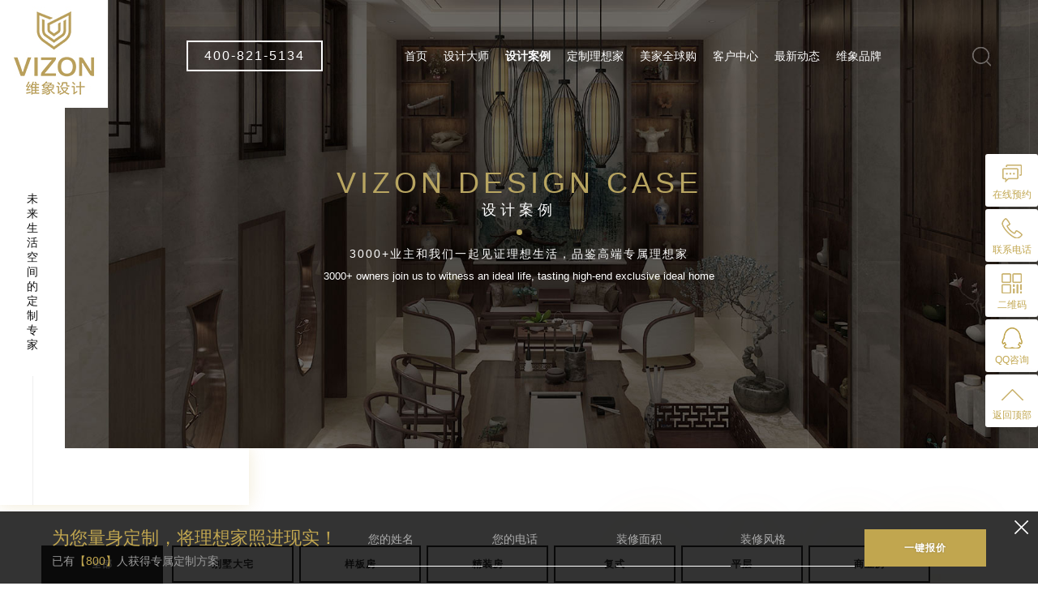

--- FILE ---
content_type: text/html; charset=utf-8
request_url: http://www.shweixiang.cn/case/0/0/0/4.html
body_size: 5990
content:
<!DOCTYPE html>
<html lang="zh-CN">
<head>
	<meta charset="utf-8">
	<meta http-equiv="X-UA-Compatible" content="IE=edge">
	<meta content="width=device-width,initial-scale=1,maximum-scale=1,user-scalable=no" name="viewport">
	<title>设计案例</title>
	<meta name="keywords" content="设计案例">
	<meta name="description" content="设计案例">
	
	<!--以下为插件样式-->
	<link rel="stylesheet" type="text/css" href="/Public/home/css/vendor/slick.css"/>
	<link rel="stylesheet" type="text/css" href="/Public/home/css/vendor/swiper.min.css"/>
	<link rel="stylesheet" type="text/css" href="/Public/home/css/vendor/animate.min.css"/>
	<!--以下为公共样式-->
	<link rel="stylesheet" type="text/css" href="/Public/home/css/public.css"/>
	<!--以下为单个页面样式-->
	<link rel="stylesheet" type="text/css" href="/Public/home/css/style.css"/>
	
	<script type="text/javascript" src="/Public/home/js/jquery.min.js" ></script>
	<script type="text/javascript" src="/Public/home/js/vendor/swiper.min.js" ></script>
	<script type="text/javascript" src="/Public/home/js/vendor/slick.min.js" ></script>
	
	<script type="text/javascript" src="/Public/home/js/build/flexible_css.debug.js" ></script>
	<script type="text/javascript" src="/Public/home/js/build/flexible.debug.js" ></script>
	<!-- HTML5 shim and Respond.js for IE8 support of HTML5 elements and media queries -->
	<!-- WARNING: Respond.js doesn't work if you view the page via file:// -->
	<!--[if lt IE 9]>
	  <script type="text/javascript" src="/Public/home/js/html5shiv.min.js" ></script>
		<script type="text/javascript" src="/Public/home/js/respond.min.js" ></script>
	<![endif]-->
	 <script type="text/javascript">
		
        document.oncontextmenu = function (evt) {
            evt.preventDefault();
        };
        document.onselectstart = function (evt) {
            evt.preventDefault();
        };
    </script>
</head>

<body>

<div class="page-wrap">	
	<!--NY-BANNER-->
	<div class="ny-banner bgFull" style="background-image: url(/Public/home/images/case/case_banner.jpg);">	
		<!--PC-HEADER-->	
		<header class="header pc-block">
	<div class="content clearfix">
		<span class="tel">400-821-5134</span>
		<ul class="clearfix">
			<li  ><a href="/">首页</a></li>
			<li  ><a href="/designer.html">设计大师</a></li>
			<li class="current" ><a href="/case.html">设计案例</a></li>
			<!-- <li  ><a href="/analysis.html">美家解析</a></li> -->
			<li  ><a href="/idealists.html">定制理想家</a></li>
			<li  ><a href="/purchase.html">美家全球购</a>
				<div>
					<a href="/purchase.html">家居</a>
					<a href="/pbrand.html">品牌</a>
				</div>
			</li>
			<li  ><a href="/contact.html">客户中心</a>
				<!-- <div>
					<a href="/customer.html">免费量房</a>
					<a href="/quotation.html">免费报价</a>
					<a href="/freeplan.html">免费出方案</a>
					<a href="/contact.html">联系我们</a>
				</div> -->
			</li>
			<li  ><a href="/news.html">最新动态</a></li>
			<li  >
				<a href="/brand.html">维象品牌</a>
				<div>
					<a href="/brand.html">维象品牌</a>
					<a href="/join.html">加入维象</a>
				</div>
			</li>
		</ul>
		<div class="search">
			<span class="search-bt buttontj"></span>
			<div class="transition">
				<input type="text" placeholder="请输入搜索案例" class="ser_keywords" />
			</div>
		</div>
	</div>
</header>

<div class="logo-bar pc-block">
	<a href="/" class="logo"><img src="/Public/home/images/logo.jpg" alt=""/></a>
	<div class="text"><span>未来生活空间的定制专家</span></div>
</div>
<script type="text/javascript">
	
	$(function(){
		$(".buttontj").click(function(){
			var keywords = $(".ser_keywords").val();
			var url = "/search.html";
			if(keywords==""){
				
			}else{
				var link ="/case" + '/'+keywords;
                window.location=link;
			}
			

		});
	});
</script>
		<!--PC-HEADER-->
		<!--MB-HEADER-->
		<header class="mb-header mb-block">
	<a href="/" class="mb-logo"><img src="/Public/home/images/mb_logo.png" alt="维象软装设计"/></a>
	<div class="mb-nav-ico js-mb-nav">
		<i>
		<span class="line"></span>
		<span class="line"></span>
		<span class="line"></span>
		</i>
	</div>
</header>
		<!--MB-HEADER END-->
			
		
		<div class="ny-banner-text">
			<div class="text">
				<span>VIZON DESIGN CASE</span>
				<p>设计案例</p>
				<i></i>
			</div>
			<div class="des">
				<p class="cn">3000+业主和我们一起见证理想生活，品鉴高端专属理想家</p>
				<p class="en">3000+ owners join us to witness an ideal life, tasting high-end exclusive ideal home</p>
			</div>
		</div>
	</div>
	
	<div class="ny-banner-png b-shadow pc-block"></div>
	<!--NY-BANNER END-->
	
	
	<!--CASE-->
	<section class="case">
		<div class="ny-letter">CASE</div>
		<div class="ny-tab clearfix">
			<a href="/case.html" class="active" >全部</a>
			<a href="/case/1/0/0/0.html"   >别墅大宅</a><a href="/case/2/0/0/0.html"   >样板房</a><a href="/case/7/0/0/0.html"   >精装房</a><a href="/case/6/0/0/0.html"   >复式</a><a href="/case/5/0/0/0.html"   >平层</a><a href="/case/4/0/0/0.html"   >商业房</a><a href="/case/3/0/0/0.html"   >会所</a>			
		</div>
		
		<div class="filter-box b-shadow2">
			<div class="filter-choice">
				<span class="tit">已选条件：</span>
				<div>
															<a href="/case/0/0/0/0.html">
							<span>200万以上<i></i></span>
						</a>				</div>
				<a href="/case/0/0/0/0.html" class="close">清空筛选条件</a>
			</div>
			<div class="filter-con">
				<div class="item">
					<span>风格：</span>
					<div>
						<a href="/case/0/1/0/4.html"  >欧式</a><a href="/case/0/2/0/4.html"  >美式</a><a href="/case/0/3/0/4.html"  >新中式</a><a href="/case/0/4/0/4.html"  >古典</a><a href="/case/0/5/0/4.html"  >现代</a><a href="/case/0/8/0/4.html"  >混搭</a><a href="/case/0/9/0/4.html"  >中式</a><a href="/case/0/10/0/4.html"  >轻奢</a><a href="/case/0/12/0/4.html"  >现代意式</a><a href="/case/0/11/0/4.html"  >南洋复古</a><a href="/case/0/6/0/4.html"  >其他</a>					</div>
				</div>
				<div class="item">
					<span>面积：</span>
					<div>
						<a href="/case/0/0/1/4.html"  >200m²以下</a><a href="/case/0/0/2/4.html"  >200m²-300m²</a><a href="/case/0/0/3/4.html"  >300m²~500m²</a><a href="/case/0/0/4/4.html"  >500m²~1000m²</a><a href="/case/0/0/5/4.html"  >1000m²以上</a><a href="/case/0/0/6/4.html"  >其他</a>					</div>
				</div>
				<div class="item">
					<span>造价：</span>
					<div>
						<a href="/case/0/0/0/1.html"  >50万以下</a><a href="/case/0/0/0/2.html"  >50~100万</a><a href="/case/0/0/0/3.html"  >100~200万</a><a href="/case/0/0/0/4.html" class="active" >200万以上</a><a href="/case/0/0/0/5.html"  >其他</a>					</div>
				</div>
			</div>
		</div>
		
		
		<div class="filter-search-box b-shadow2 clearfix">
			<a href="/case/0/0/0/4/1" class="default" >默认</a>
			<a href="/case/0/0/0/4/2"  >人气</a>
			<!--升序<a href="" class="popularity sort">人气</a>
            	降序<a href="" class="popularity down">人气</a>-->
			<div class="search clearfix">
				<input type="text" class="in case_search_name" placeholder="请输入案例名称"  value=""/>
				<input type="button"  class="bt case_search_sub"/>
			</div>
			<span class="result">已找到【10】个符合条件的结果</span>
		</div>
		
		
		
		<ul class="case-list clearfix"  data-delighter="start:0.3" id="Geng">
			<li>
				<div class="item b-shadow2">
					<div class="img">
						<a href="/case/info_204.html" target="_blank">			
							<img src="/Public/Uploads/Case/2024-10-14/670cdb6e52160.png" alt="融创滨江壹号院丨奢隐之暻" class="transition"/>
						</a>		
					</div>	
					<div class="tit">
						<a href="/case/info_204.html" target="_blank">		
							<span class="overf">融创滨江壹号院丨奢隐之暻</span>
							<em>设计师：苏三轩</em>
						</a>
					</div>
					<div class="tip">
						<a href="/case/info_204.html" target="_blank">	
							<span>风格：现代</span>
							<span>面积：510㎡</span> 
							<span>造价：万</span>
						</a>
						<a onclick="funcollecase(this);"  caseid="204" >
						<span><em class="like">7</em></span>
					    </a>
					</div>
				</div>
			</li><li>
				<div class="item b-shadow2">
					<div class="img">
						<a href="/case/info_65.html" target="_blank">			
							<img src="/Public/Uploads/Case/2021-01-22/600a99ee40342.jpg" alt="江阴南门首府" class="transition"/>
						</a>		
					</div>	
					<div class="tit">
						<a href="/case/info_65.html" target="_blank">		
							<span class="overf">江阴南门首府</span>
							<em>设计师：黄罗得</em>
						</a>
					</div>
					<div class="tip">
						<a href="/case/info_65.html" target="_blank">	
							<span>风格：现代意式</span>
							<span>面积：1000㎡</span> 
							<span>造价：830万</span>
						</a>
						<a onclick="funcollecase(this);"  caseid="65" >
						<span><em class="like">251</em></span>
					    </a>
					</div>
				</div>
			</li><li>
				<div class="item b-shadow2">
					<div class="img">
						<a href="/case/info_61.html" target="_blank">			
							<img src="/Public/Uploads/Case/2020-12-08/5fceef2f6fd0d.jpg" alt="巴黎岛别墅" class="transition"/>
						</a>		
					</div>	
					<div class="tit">
						<a href="/case/info_61.html" target="_blank">		
							<span class="overf">巴黎岛别墅</span>
							<em>设计师：Jonathan</em>
						</a>
					</div>
					<div class="tip">
						<a href="/case/info_61.html" target="_blank">	
							<span>风格：现代</span>
							<span>面积：560㎡</span> 
							<span>造价：300万</span>
						</a>
						<a onclick="funcollecase(this);"  caseid="61" >
						<span><em class="like">0</em></span>
					    </a>
					</div>
				</div>
			</li><li>
				<div class="item b-shadow2">
					<div class="img">
						<a href="/case/info_48.html" target="_blank">			
							<img src="/Public/Uploads/Case/2020-06-23/5ef19d34efcb6.jpg" alt="天津凯旋城售楼处" class="transition"/>
						</a>		
					</div>	
					<div class="tit">
						<a href="/case/info_48.html" target="_blank">		
							<span class="overf">天津凯旋城售楼处</span>
							<em>设计师：苏三轩</em>
						</a>
					</div>
					<div class="tip">
						<a href="/case/info_48.html" target="_blank">	
							<span>风格：现代</span>
							<span>面积：2200㎡</span> 
							<span>造价：390万</span>
						</a>
						<a onclick="funcollecase(this);"  caseid="48" >
						<span><em class="like">162</em></span>
					    </a>
					</div>
				</div>
			</li><li>
				<div class="item b-shadow2">
					<div class="img">
						<a href="/case/info_13.html" target="_blank">			
							<img src="/Public/Uploads/Case/2018-08-23/5b7e70aa0119a.jpg" alt="山东威海" class="transition"/>
						</a>		
					</div>	
					<div class="tit">
						<a href="/case/info_13.html" target="_blank">		
							<span class="overf">山东威海</span>
							<em>设计师：Juan</em>
						</a>
					</div>
					<div class="tip">
						<a href="/case/info_13.html" target="_blank">	
							<span>风格：中式</span>
							<span>面积：1200㎡</span> 
							<span>造价：万</span>
						</a>
						<a onclick="funcollecase(this);"  caseid="13" >
						<span><em class="like">14</em></span>
					    </a>
					</div>
				</div>
			</li><li>
				<div class="item b-shadow2">
					<div class="img">
						<a href="/case/info_14.html" target="_blank">			
							<img src="/Public/Uploads/Case/2018-08-23/5b7e79d73964c.jpg" alt="旭辉铂悦西郊" class="transition"/>
						</a>		
					</div>	
					<div class="tit">
						<a href="/case/info_14.html" target="_blank">		
							<span class="overf">旭辉铂悦西郊</span>
							<em>设计师：</em>
						</a>
					</div>
					<div class="tip">
						<a href="/case/info_14.html" target="_blank">	
							<span>风格：欧式</span>
							<span>面积：2200㎡</span> 
							<span>造价：万</span>
						</a>
						<a onclick="funcollecase(this);"  caseid="14" >
						<span><em class="like">29</em></span>
					    </a>
					</div>
				</div>
			</li><li>
				<div class="item b-shadow2">
					<div class="img">
						<a href="/case/info_21.html" target="_blank">			
							<img src="/Public/Uploads/Case/2018-08-29/5b8641628fcdb.jpg" alt="华侨城十号院" class="transition"/>
						</a>		
					</div>	
					<div class="tit">
						<a href="/case/info_21.html" target="_blank">		
							<span class="overf">华侨城十号院</span>
							<em>设计师：</em>
						</a>
					</div>
					<div class="tip">
						<a href="/case/info_21.html" target="_blank">	
							<span>风格：新中式</span>
							<span>面积：1000㎡</span> 
							<span>造价：万</span>
						</a>
						<a onclick="funcollecase(this);"  caseid="21" >
						<span><em class="like">30</em></span>
					    </a>
					</div>
				</div>
			</li><li>
				<div class="item b-shadow2">
					<div class="img">
						<a href="/case/info_25.html" target="_blank">			
							<img src="/Public/Uploads/Case/2018-12-18/5c186b4f8bde1.jpg" alt="Pingtan Department Store" class="transition"/>
						</a>		
					</div>	
					<div class="tit">
						<a href="/case/info_25.html" target="_blank">		
							<span class="overf">Pingtan Department Store</span>
							<em>设计师：</em>
						</a>
					</div>
					<div class="tip">
						<a href="/case/info_25.html" target="_blank">	
							<span>风格：现代</span>
							<span>面积：0㎡</span> 
							<span>造价：万</span>
						</a>
						<a onclick="funcollecase(this);"  caseid="25" >
						<span><em class="like">21</em></span>
					    </a>
					</div>
				</div>
			</li><li>
				<div class="item b-shadow2">
					<div class="img">
						<a href="/case/info_20.html" target="_blank">			
							<img src="/Public/Uploads/Case/2018-08-29/5b8642160fa1e.jpg" alt="宁波御景湾" class="transition"/>
						</a>		
					</div>	
					<div class="tit">
						<a href="/case/info_20.html" target="_blank">		
							<span class="overf">宁波御景湾</span>
							<em>设计师：</em>
						</a>
					</div>
					<div class="tip">
						<a href="/case/info_20.html" target="_blank">	
							<span>风格：现代</span>
							<span>面积：1000㎡</span> 
							<span>造价：万</span>
						</a>
						<a onclick="funcollecase(this);"  caseid="20" >
						<span><em class="like">5</em></span>
					    </a>
					</div>
				</div>
			</li><li>
				<div class="item b-shadow2">
					<div class="img">
						<a href="/case/info_18.html" target="_blank">			
							<img src="/Public/Uploads/Case/2018-08-29/5b8617d36d9a7.jpg" alt="郑州丽兹花园" class="transition"/>
						</a>		
					</div>	
					<div class="tit">
						<a href="/case/info_18.html" target="_blank">		
							<span class="overf">郑州丽兹花园</span>
							<em>设计师：</em>
						</a>
					</div>
					<div class="tip">
						<a href="/case/info_18.html" target="_blank">	
							<span>风格：欧式</span>
							<span>面积：1200㎡</span> 
							<span>造价：万</span>
						</a>
						<a onclick="funcollecase(this);"  caseid="18" >
						<span><em class="like">8</em></span>
					    </a>
					</div>
				</div>
			</li>			
		</ul>
		<a href="javascript:;" title="" id="jiazai" pagecount="1" page="1"  class="ny-more">查看更多</a>

		<input type="hidden" name="typeid" value="0" id="Htypeid">
		<input type="hidden" name="styleid" value="0" id="Hstyleid">
		<input type="hidden" name="areaid" value="0" id="Hareaid">
		<input type="hidden" name="priceid" value="4" id="Hpriceid">
		<input type="hidden" name="name" value="" id="Hname" >
		<input type="hidden" name="sorder" value="1" id="Hsorder">

	</section>
	<!--CASE END-->
	
	
    <!--PC-FOOTER-->
	<footer class="footer bgFull pc-block">
	<div class="bototm-list">
		<ul class="clearfix">
			<li>
				<a href=""><img src="/Public/home/images/f_img_01.jpg" alt=""/></a>
			</li>
			<li>
				<a href=""><img src="/Public/home/images/f_img_02.jpg" alt=""/></a>
			</li>
			<li>
				<a href=""><img src="/Public/home/images/f_img_03.jpg" alt=""/></a>
			</li>
			<li>
				<a href=""><img src="/Public/home/images/f_img_04.jpg" alt=""/></a>
			</li>
			<li>
				<a href=""><img src="/Public/home/images/f_img_05.jpg" alt=""/></a>
			</li>
			<li>
				<a href=""><img src="/Public/home/images/f_img_06.jpg" alt=""/></a>
			</li>
		</ul>
	</div>
		<div class="content clearfix">
		<div class="logo">
			<img src="/Public/home/images/footer_logo.png" alt=""/>
		</div>
		<div class="info">
			<span>联系方式</span>
			<p><i>地址：</i>上海市徐汇区云锦路500号绿地汇中心A座1007（地铁11号线云锦路6号口）</p>
			<p><i>邮编：</i>200030</p>
			<p><i>电话：</i>400-821-5134</p>
			<!-- <p><i>手机：</i>13817661627</p> -->
			<p><i>邮箱：</i><a href="mailto:vizon1@wxdesign.com.cn">vizon1@wxdesign.com.cn</a></p>
		</div>
		<div class="line"></div>
		<div class="fnav">
			<ul class="clearfix">
				<li><a href="/designer.html">设计大师</a></li>
				<li><a href="/case.html">设计案例</a></li>
				<!-- <li><a href="/analysis.html">美家解析</a></li> -->
				<li><a href="/idealists.html">定制理想家</a></li>
				<li><a href="/purchase.html">美家全球购</a></li>
				<li><a href="/customer.html">客户中心</a></li>
				<li><a href="/news.html">最新动态</a></li>
				<li><a href="/brand.html">维象品牌</a></li>
			</ul>
		</div>
		<div class="erweima clearfix">
			<img src="/Public/home/images/erweima.png" alt=""/>
		</div>
	</div>
	
	<div class="copyright clearfix">
		<div class="left">©2017 上海维象家居设计有限公司 &nbsp;&nbsp; <a href="https://beian.miit.gov.cn/" target="_blank">沪ICP备17047492号</a></div>
		<div class="right">
			<span class="tel">400-821-5134</span>
			<a href=""><img src="/Public/home/images/ico_weixin.png" alt=""/></a>
			<a href=""><img src="/Public/home/images/ico_weibo.png" alt=""/></a>
			<a href=""><img src="/Public/home/images/ico_qq.png" alt=""/></a>
		</div>
	</div>
</footer>
	<!--PC-FOOTER END-->
	<!--MB-FOOTER-->
	<div class="mb-copright mb-block">
	©2017 上海维象家居设计有限公司 <a href="https://beian.miit.gov.cn/" target="_blank">沪ICP备17047492号</a>
</div>
<footer class="mb-footer mb-block">
	<ul>
		<li class="active">
			<a href="/">
				<img src="/Public/home/images/mobile/mb_1.png" alt="首 页"/>
				<p>首 页</p>
			</a>
		</li>
		<li class="active">
			<a href="tel:400-821-5134">
				<img src="/Public/home/images/mobile/mb_2.png" alt="联系我们"/>
				<p>联系我们</p>
			</a>
		</li>
		<li class="active">
			<a href="tel:400-821-5134" target="_blank">
				<img src="/Public/home/images/mobile/mb_3.png" alt="在线咨询"/>
				<p>在线咨询</p>
			</a>
		</li>
	</ul>	
</footer>
	<!--MB-FOOTER END-->
	<!--FIXED-SUB-->
	<div class="fixed-sub pc-block">
	<ul>
		<li>
			<a href="" target="_blank">
				<span class="icon_01"></span>
				<p>在线预约</p>
			</a>
		</li>
		<li>
			<a href="javascript:void(0)">
				<span class="icon_02"></span>
				<p>联系电话</p>
			</a>
			<div class="tel">400-821-5134</div>
		</li>
		<li>
			<a href="javascript:void(0)">
				<span class="icon_03"></span>
				<p>二维码</p>
			</a>
			<div class="erweima">
				<img src="/Public/home/images/fixed_erweima.png" alt=""/>
			</div>
		</li>
		<li>
			<a href="http://shang.qq.com/email/stop/email_stop.html?qq=1158632048&sig=5cb39e47790fa03a56f10481fb05f542d9ffd2cf9b0251c9&tttt=1" target="_blank">
				<span class="icon_04"></span>
				<p>QQ咨询</p>
			</a>
		</li>
		<li>
			<a href="javascript:void(0)" class="back-top">
				<span class="icon_05"></span>
				<p>返回顶部</p>
			</a>
		</li>
	</ul>
</div>
	<!--FIXED-SUB END-->
	<!--FIXED-BOTTOM END-->
	<div class="fixed-small-price transition"><span>获取报价&gt;</span></div>
<div class="fixed-price pc-block transition">
	<div class="close"></div>
	<div class="content clearfix">
		<div class="text">
			<p>为您量身定制，将理想家照进现实！</p>
			<span>已有<em>【800】</em>人获得专属定制方案</span>
		</div>
		<div class="in">
			<input type="text" placeholder="您的姓名" class="fofoot_username" />
		</div>
		<div class="in">
			<input type="text" placeholder="您的电话" class="fofoot_tel"/>
		</div>
		<div class="in">
			<input type="text" placeholder="装修面积" class="fofoot_area" />
		</div>
		<div class="in">
			<input type="text" placeholder="装修风格" class="fofoot_style"/>
		</div>
		<div class="button">
			<input type="button" value="一键报价" class="fofoot_submit" />
		</div>
	</div>
</div>
<script type="text/javascript">
	$(".fofoot_submit").click(function(){
		var username = $(".fofoot_username").val();
		var tel = $(".fofoot_tel").val();
		var area = $(".fofoot_area").val();
		var style = $(".fofoot_style").val();
		var url = "/Public/addofferfrom.html";
		if(username==""){
			alert("请输入您的姓名！");
			$(".fofoot_username").focus();
			return false;
		}
		if(tel==""){
			alert("请输入您的手机号！");
			$(".fofoot_tel").focus();
			return false;
		}else{
			var testtel = /^(0[0-9]{2,3}-)?[0-9]{7,8}$/;
			var testStr=/^0?(13[0-9]|14[0-9]|15[0-9]|16[0-9]|17[0-9]|18[0-9]|19[0-9])[0-9]{8}$/;
			if(!testStr.test(tel) && !testtel.test(tel) ){
	            alert("请填写正确的电话号码！");
	            return false;
	        }
		}
		var form_data = {
			"username":username,
			"tel":tel,
			"area":area,
			"style":style
		}
        $.ajax({
				url:url,
				data:form_data,
				type:'POST',
				success: function (data){
					if(data.status==1){
						alert("您已提交成功，稍后在线客服将会和您联系。谢谢！");
						$(".fofoot_username").val("");
						$(".fofoot_tel").val("");
						$(".fofoot_area").val("");
						$(".fofoot_style").val("");
					}else {
						alert("请重新提交！");
						alert(data.text);
					}	
				}
		})
	});
</script>
	<!--FIXED-BOTTOM END-->
</div>

<!--MOBILE MENU Begin-->
<div class="shade"></div>
<nav class="menu js-mb-menu">
	<ul>
		<li><span><a href="/">首页</a></span></li>
		<li><span><a href="/designer.html">设计大师</a></span></li>
		<li><span><a href="/case.html">设计案例</a></span></li>
		<!-- <li><span><a href="/analysis.html">美家解析</a></span></li> -->
		<li><span><a href="/idealists.html">定制理想家</a></span></li>
		<li><span><a href="/purchase.html">美家全球购</a></span>
			<div class="menu-slide">
				<a href="/purchase.html">家居</a>
				<a href="/pbrand.html">品牌</a>
			</div>
		</li>
		<li><span><a href="/contact.html">客户中心</a></span>
			<!-- <div class="menu-slide">
				<a href="/customer.html">免费量房</a>
				<a href="/quotation.html">免费报价</a>
				<a href="/freeplan.html">免费出方案</a> 
				<a href="/contact.html">联系我们</a>
			</div>-->
		</li>
		<li><span><a href="/news.html">最新动态</a></span></li>
		<li><span><a href="/brand.html">维象品牌</a></span>
			<div class="menu-slide">
				<a href="/brand.html">维象品牌</a>
				<a href="/join.html">加入维象</a>
			</div>
		</li>
	</ul>
</nav>
<!--MOBILE MENU End-->

</body>

<script type="text/javascript" src="/Public/home/js/public.js" ></script>
<script type="text/javascript">
	$(".case_search_sub").click(function(){
        var name = $(".case_search_name").val();
            if(name != ""){
                location.href = "/case/"+name+"/";
            }
    });

    function funcollecase(which) {
			var caseid = $(which).attr("caseid");
			$.post("/Public/casenumbs.html",{"caseid":caseid},function(json_data){
				if(json_data.number != ""){	
					
					$(which).html('<span><em class="like" >'+json_data.number+'</em></span>');
					$(which).children("span").addClass("active");
				}
			},"json");
	};


	$("#jiazai").click(function(){
			var page = parseInt($(this).attr("page"));
			var pagecount = parseInt($(this).attr("pagecount"));

			var typeid = $("#Htypeid").val();
			var styleid = $("#Hstyleid").val();
			var areaid = $("#Hareaid").val();
			var priceid = $("#Hpriceid").val();
			var name = $("#Hname").val();
			var sorder = $("#Hsorder").val();

			var form_data = {
				"page" : page,
				"typeid" : typeid,
				"styleid" : styleid,
				"areaid" : areaid,
				"priceid" : priceid,
				"name" : name,
				"sorder" : sorder
			}
			var url="/Case/ajaxcase.html";
			if(page < pagecount){

				$.ajax({
					url:url,
					data:form_data,
					type:'POST',
				
					success: function (data){
						if(data.status==1){
						$('#Geng').append(data.data);
						$("#jiazai").attr("page",page+1);
						}
					}

			    })

			}
		});
</script>

</html>

--- FILE ---
content_type: text/css
request_url: http://www.shweixiang.cn/Public/home/css/vendor/slick.css
body_size: 1027
content:
/* Slider */

.slick-slider {
	position: relative;
	display: block;
	-moz-box-sizing: border-box;
	box-sizing: border-box;
	-webkit-user-select: none;
	-moz-user-select: none;
	-ms-user-select: none;
	user-select: none;
	-webkit-touch-callout: none;
	-khtml-user-select: none;
	-ms-touch-action: pan-y;
	touch-action: pan-y;
	-webkit-tap-highlight-color: transparent;
}

.slick-list {
	position: relative;
	display: block;
	overflow: hidden;
	margin: 0;
	padding: 0;
}

.slick-list:focus {
	outline: none;
}

.slick-list.dragging {
	cursor: pointer;
	cursor: hand;
}

.slick-slider .slick-track,
.slick-slider .slick-list {
	-webkit-transform: translate3d(0, 0, 0);
	-moz-transform: translate3d(0, 0, 0);
	-ms-transform: translate3d(0, 0, 0);
	-o-transform: translate3d(0, 0, 0);
	transform: translate3d(0, 0, 0);
}

.slick-track {
	position: relative;
	top: 0;
	left: 0;
	display: block;
}

.slick-track:before,
.slick-track:after {
	display: table;
	content: '';
}

.slick-track:after {
	clear: both;
}

.slick-loading .slick-track {
	visibility: hidden;
}

.slick-slide {
	display: none;
	float: left;
	height: 100%;
	min-height: 1px;
	outline: none;
}

[dir='rtl'] .slick-slide {
	float: right;
}

.slick-slide img {
	display: block;
}

.slick-slide.slick-loading img {
	display: none;
}

.slick-slide.dragging img {
	pointer-events: none;
}

.slick-initialized .slick-slide {
	display: block;
}

.slick-loading .slick-slide {
	visibility: hidden;
}

.slick-vertical .slick-slide {
	display: block;
	height: auto;
	border: 1px solid transparent;
}

.slick-arrow.slick-hidden {
	display: none;
}


/* Arrows */
.slick-prev,
.slick-next {
	position: absolute;
	display: block;
	top: 50%;
	width: 41px;
	height: 41px;
	margin-top: -20px;
	line-height: 0;
	font-size: 0;
	cursor: pointer;
	background: transparent;
	color: transparent;
	padding: 0;
	border: none;
	outline: none;
	font-size: 0;
	z-index: 1;
	background-repeat: no-repeat;
	background-position:center center;
}

.slick-prev:focus,
.slick-next:focus {
	outline: none;
}

.slick-prev.slick-disabled:before,
.slick-next.slick-disabled:before {
	opacity: 0.25;
}

.slick-prev:before,
.slick-next:before {
	font-family: "slick";
	font-size: 20px;
	line-height: 1;
	color: white;
	opacity: 0;
	-webkit-font-smoothing: antialiased;
	-moz-osx-font-smoothing: grayscale;
}

.slick-prev {
	left: 4%;
	background-image: url(../../images/slick_prev.png);
}

.slick-next {
	right: 4%;
	background-image: url(../../images/slick_next.png);
}

.slick-prev:hover {
	background-image: url(../../images/slick_prevh.png);
}

.slick-next:hover {
	background-image: url(../../images/slick_nexth.png);
}


/* Dots */

.slick-dots {
	position: absolute;
	bottom:30px;
	list-style: none;
	display: block;
	text-align: center;
	padding: 0px;
	width: 100%;
	font-size: 0;
}

.slick-dots li {
	position: relative;
	display: inline-block;
	height: 8px;
	width: 8px;
	margin: 0 10px;
	padding: 0;
	cursor: pointer;
}

.slick-dots li button {
	border: 0;
	border: 1px solid #616468;
	background: none;
	display: block;
	width: 8px;
	height: 8px;
	outline: none;
	line-height: 0;
	font-size: 0;
	color: transparent;
	cursor: pointer;
	outline: none;
	border-radius: 50%;
	opacity: .5;
}

.slick-dots li button:focus {
	outline: none;
}

.slick-dots li.slick-active button {
	background: #616468;
	opacity: 1;
}


@media (max-width:780px) {
	.slick-prev,
	.slick-next {
		width: 26px;
		height: 26px;
		margin-top: -13px;
		background-size: cover;
	}
}

--- FILE ---
content_type: text/css
request_url: http://www.shweixiang.cn/Public/home/css/public.css
body_size: 4835
content:
/* ========== */
/* = RESET = */
/* ========== */
* {
    -webkit-box-sizing: border-box;
    -moz-box-sizing: border-box;
    box-sizing: border-box;
}

:after,:before {
    -webkit-box-sizing: border-box;
    -moz-box-sizing: border-box;
    box-sizing: border-box;
}

html { 
	overflow-x:hidden; 
	-webkit-text-size-adjust:none;
	/*cursor: url(../images/home/hand_ico.ico),auto;*/
}

body {
	min-width: 320px;
	font-size: 14px;
	color: #666;
	font-family: "Microsoft Yahei",-apple-system,"PingFang SC","Helvetica Neue",STHeiti,Tahoma,Simsun,sans-serif;
	-webkit-overflow-scrolling: touch;
}

body, div, span, h1, h2, h3, h4, h5, h6, p, em, img, strong, b, small, u, i, center, dl, dt, dd, ol, ul, li,  sub, sup, tt, var, del, dfn,  ins, kbd, q, s, samp,  strike, applet, object, iframe, fieldset, form, label, legend, table, caption, tbody, tfoot, thead, tr, th, td, article, aside, canvas, details, embed, figure, figcaption, footer, header, hgroup, menu, nav, output, ruby, section, summary, time, blockquote, pre, a, abbr, acronym, address, big, cite, code, mark, audio, video, input, textarea, select { margin:0; padding:0;}

ul,ol,li,dl{
  list-style: none;
}

/*RESET A*/
* { text-decoration: none!important;}
a,
a:visited,
a:active,
a:hover,
a:focus { 
	text-decoration:none!important; 
	outline:none; 
	star: expression_r(this.onFocus=this.blur());
}
a {
  color: #666;
}
/* HTML5 RESET THE OLD BROWERS*/
article, aside, details, figcaption, figure, footer, header, hgroup, menu, nav, section { display:block;}
blockquote, q{quotes:none;}
blockquote:before, blockquote:after, q:before, q:after { content:''; content:none; }
table { border-collapse: collapse; border-spacing: 0; }
 
/*CLEAR the FLOAT*/
.clear { clear:both}
.clearfix { *zoom:1;}
.clearfix:after{
	clear:both; 
	display:block; 
	height:0; 
	visibility:hidden; 
	line-height:0; 
	content:'\20';
}

.bgFull{
	background-size: cover;
	background-position: center center;
	background-repeat: no-repeat;
}

/*RESET the FORM*/
fieldset { border: 0!important;}
input, button, textarea, select { font-size:100%; outline:none; resize:none; font-family: "Microsoft Yahei",-apple-system,"PingFang SC","Helvetica Neue",STHeiti,Tahoma,Simsun,sans-serif;}
input[type="button"]{cursor:pointer; border:0}
input[type="submit"]{cursor:pointer; border:0}
input[type="reset"]{cursor:pointer; border:0}
input, textarea{-webkit-appearance:none;} 
input[type="reset"]::-moz-focus-inner,
input[type="button"]::-moz-focus-inner,
input[type="submit"]::-moz-focus-inner,
input[type="file"] > input[type="button"]::-moz-focus-inner{ border:none; padding:0; }


input::-webkit-input-placeholder, 
textarea::-webkit-input-placeholder { color: #aaaaaa;}
input:-moz-placeholder, 
textarea:-moz-placeholder { color: #aaaaaa;}
input::-moz-placeholder, 
textarea::-moz-placeholder { color: #aaaaaa;}
input:-ms-input-placeholder, 
textarea:-ms-input-placeholder { color: #aaaaaa;}


/*RESET IMAGES*/
img { 
	display: block;
	max-width: 100%;
	border: 0;
	margin: 0 auto;
}

/*IMAGE CENTER*/
.vertical-center {
    display: block;
    max-width: 100%;
    max-height: 100%;
    position: absolute; 
    margin: auto;
    top: 0;
    right: 0;
    bottom: 0;
    left: 0;
}

/*RESET FONTS*/
.t2 { text-indent: 2em;}
em { font-style: normal;}
.overf {
	overflow: hidden;
	text-overflow: ellipsis;
	white-space: nowrap;
}


/*LAYOUT*/
.w1320 {
	width: 100%;
	max-width: 1460px;
	min-width: 320px;
	margin: 0 auto;
	padding: 0 70px;
}

.pc-block { display: block;}
.mb-block { display: none;}


@media (max-width:999px) {
	.pc-block { display: none;}
	.mb-block { display: block;}
	
	.w1320 {
		padding: 0 20px;
	}
}

.transition {
	-webkit-transition: all ease .4s;
	   -moz-transition: all ease .4s;
	    -ms-transition: all ease .4s;
	     -o-transition: all ease .4s;
	        transition: all ease .4s;
}

.b-shadow{
	-o-box-shadow:0 0 20px rgba(176,141,16,.18); 
	-ms-box-shadow:0 0 20px rgba(176,141,16,.18); 
	-moz-box-shadow:0 0 20px rgba(176,141,16,.18); 
	-webkit-box-shadow:0 0 20px rgba(176,141,16,.18); 
	box-shadow:0 0 20px rgba(176,141,16,.18); 
}

.b-shadow2{
	-o-box-shadow:0 0 100px rgba(176,141,16,.12); 
	-ms-box-shadow:0 0 100px rgba(176,141,16,.12); 
	-moz-box-shadow:0 0 100px rgba(176,141,16,.12); 
	-webkit-box-shadow:0 0 100px rgba(176,141,16,.12); 
	box-shadow:0 0 100px rgba(176,141,16,.12); 
}



/* ========== */
/* = PC HEADER = */
/* ========== */
.header-bg{ position:absolute; top:0; left:0; width: 100%; height: 300px;  z-index:3; background: url(../images/header_bg.png) repeat-x;}
.header{ position:absolute; top:0; left:0; width: 100%; padding:50px 4% 0 18%; z-index:9;}
.header .content{ position: relative; padding-left:210px; padding-right: 50px;}
.header .tel{ position: absolute; top:0; left:0; line-height: 34px; border: 2px solid #FFFFFF; font-size:16px; letter-spacing: 2px; color: #FFFFFF; padding: 0 20px;}
.header ul{ float: right; width: 100%; max-width: 1060px;}
.header ul li{ margin-left:55px; float: left; position: relative;}
.header ul li a{ display: inline-block; line-height:38px; color: #FFFFFF;}
.header ul li.current a{ font-weight: bold;}
.header ul li:hover div{ display: block;}
.header ul li div{ display:none; position: absolute; top:38px; left:50%; margin-left: -60px; width: 120px; background:rgba(0,0,0,.5); text-align: center;}
.header ul li div a{ display:block;}
.header ul li div a:hover{ background: rgba(0,0,0,.5);}
.header .search{ position: absolute; top:0; right: 0; width: 38px; height: 38px; cursor: pointer;}
.header .search-bt{ display: block; width: 38px; height: 38px; background-image: url(../images/search_button.png);}
.header .search div{ position: absolute; right:40px; top:0; width: 0; height:38px; overflow: hidden; }
.header .search div.active{ width:200px;}
.header .search div input{  width: 100%; line-height: 26px; height: 38px; padding:5px 10px; background: #FFFFFF; border:1px solid rgba(255,255,255,.7); }

.logo-bar{ position: absolute; top:0; left:0; height: 100%; width: 80px; z-index:99;}
.logo-bar .logo{ display: block; width: 133px; position: relative; z-index: 1;}
.logo-bar .text{  position: absolute; z-index:0; top:0; left:0; width: 100%; height: 100%; text-align: center; padding-top:360%; background: #FFFFFF;}
.logo-bar .text span{ position: relative; display: inline-block; color: #111111; line-height:18px; width: 16px;}
.logo-bar .text span:after{ content: ""; position: absolute; top:115%; left:50%; width: 1px; height: 400%; background: #eeeeee;}

@media (max-width:1640px) {
	.header ul{ max-width:800px;}
	.header ul li{ margin-left: 30px;}
}
@media (max-width:1360px) {
	.header ul{ max-width:700px;}
	.header ul li{ margin-left: 20px;}
}
@media (max-width:1250px) {
	.header ul{ max-width:660px;}
	.header ul li{ margin-left: 17px;}
}





/* ========== */
/* = PC FOOTER = */
/* ========== */
.footer{ position: relative; background-image: url(../images/footer_bg.jpg);}
.footer .bototm-list{ position: absolute; top:0; left:0; width: 100%; padding-left: 20%; transform: translateY(-50%); -webkit-transform: translateY(-50%);}
.footer .bototm-list li{ float: left; width: 16.666666%; padding-left: 5px;}
.footer .bototm-list li a{ display: block; position: relative;}
.footer .bototm-list li a:after{ content: ""; position: absolute; bottom:0; left:0; width: 0; height:4px; background: #c3ab57;  -webkit-transition: all ease .4s; -moz-transition: all ease .4s; -ms-transition: all ease .4s; -o-transition: all ease .4s; transition: all ease .4s;}
.footer .bototm-list li img{ width: 100%;}
.footer .bototm-list li a:hover:after{ width: 100%;}
.footer .content{ padding: 160px 0 90px; font-size: 13px; color: rgba(255,255,255,.7); line-height:30px;}
.footer .logo{ float: left; width:20%; padding-left: 5%;}
.footer .logo img{ margin: 0;}
.footer .info{ float: left; padding-left:55px; width:33%; max-width: 540px;line-height:30px;  position: relative;}
.footer .info span{ position: absolute; top:5px; left:5px; display: inline-block; font-weight: bold; font-size: 16px; line-height: 26px; color: #ffffff; width: 16px; padding-top:10px; border-top:2px solid #b8a562;}
.footer .info a{ color: rgba(255,255,255,.7); }
.footer .info p{ position: relative; padding-left:40px; }
.footer .info p i{ font-style: normal; position: absolute; top:0; left:0; display: inline-block; height: 30px;}
.footer .line{ margin:0 3%; float: left; width: 1px; height: 142px; background: rgba(255,255,255,.2);}
.footer .fnav{ float: left; width: 22%; }
.footer .fnav li{ float: left; margin-bottom: 28px; width:33.33333%;}
.footer .fnav li a{ color: rgba(255,255,255,.7); display: inline-block; padding-left:10px; line-height:16px; letter-spacing:3px;}
.footer .fnav li a:hover{ border-left: 2px solid #b8a562; color: #FFFFFF; font-weight: bold; padding-left: 8px;}
.footer .erweima{ float: right; padding: 0 5% 0 2%; width: 16%;}
.footer .erweima img{ float: right;}

.copyright{ padding: 10px 4%; background: rgba(0,0,0,.3); color: #aaaaaa; font-size: 12px;}
.copyright .left{ float: left; opacity: .6; line-height: 20px;}
.copyright .left a{ color: #aaaaaa; }
.copyright .right{ float: right;}
.copyright .right .tel{ margin-right: 15px;  display: inline-block; vertical-align: middle; font-size: 13px; color: #c3ab57; font-size: 13px;}
.copyright .right a{ margin: 0 18px; display: inline-block; vertical-align: middle; position: relative;}
.copyright .right a:before{ content: ""; position: absolute; top:50%; left:-18px; margin-top: -6px; height: 12px; width: 1px; background: #46474e;}
.copyright .right a:hover img{ opacity: .7;}

@media (max-width:1460px) {
	.footer .line{ margin:0 1%; background: none;}
	.footer .fnav{ width: 27%;}
}


/* ========== */
/* = FIXED-SUB = */
/* ========== */
.fixed-sub{ position: fixed; z-index:999; right:0; top:50%; margin-top: -170px; height: 340px; width: 65px; z-index: 999;}
.fixed-sub li{ margin-bottom: 3px; position: relative;}
.fixed-sub li a{ display: block; width: 65px; height: 65px; padding-top:7px; background: #ffffff; color:#c1a64f; border-radius:3px; text-align: center; -o-box-shadow:0 0 10px rgba(0,0,0,.08); -ms-box-shadow:0 0 10px rgba(0,0,0,.08); -moz-box-shadow:0 0 10px rgba(0,0,0,.08); -webkit-box-shadow:0 0 10px rgba(0,0,0,.08); box-shadow:0 0 10px rgba(0,0,0,.08); }
.fixed-sub li span{ display:inline-block; width: 32px; height: 32px;}
.fixed-sub li .icon_01{ background-image: url(../images/fixed_ico_1.png);}
.fixed-sub li .icon_02{ background-image: url(../images/fixed_ico_2.png);}
.fixed-sub li .icon_03{ background-image: url(../images/fixed_ico_3.png);}
.fixed-sub li .icon_04{ background-image: url(../images/fixed_ico_4.png);}
.fixed-sub li .icon_05{ background-image: url(../images/fixed_ico_5.png);}
.fixed-sub li p{ font-size: 12px; line-height:16px; height: 16px;}
.fixed-sub li .tel{ display: none; position:absolute; top:0; right:68px; width:180px; height: 65px; line-height: 65px; text-align: center; background:#FFFFFF; color:#c1a64f; border-radius:3px; font-size: 22px; -o-box-shadow:0 0 10px rgba(0,0,0,.08); -ms-box-shadow:0 0 10px rgba(0,0,0,.08); -moz-box-shadow:0 0 10px rgba(0,0,0,.08); -webkit-box-shadow:0 0 10px rgba(0,0,0,.08); box-shadow:0 0 10px rgba(0,0,0,.08);}
.fixed-sub li .erweima{ display: none; position: absolute; top:0; right:68px; width: 130px;  background:#FFFFFF; border-radius:3px; -o-box-shadow:0 0 10px rgba(0,0,0,.08); -ms-box-shadow:0 0 10px rgba(0,0,0,.08); -moz-box-shadow:0 0 10px rgba(0,0,0,.08); -webkit-box-shadow:0 0 10px rgba(0,0,0,.08); box-shadow:0 0 10px rgba(0,0,0,.08); overflow:hidden;}
.fixed-sub li:hover a{ background:rgba(0,0,0,.8);}
.fixed-sub li:hover .tel{ display: block;}
.fixed-sub li:hover .erweima{ display: block;}



/* ========== */
/* = FIXED-BOTTOM = */
/* ========== */
.fixed-small-price{ position: fixed;  z-index:999; bottom:0; left:0; background:rgba(0,0,0,.8); color: #cfa55b; width:0; font-weight: bold; font-size: 12px; line-height:16px; padding:12px 0; text-align: center; cursor: pointer; overflow: hidden;}
.fixed-small-price span{ display: inline-block; width:20px;}
.fixed-small-price.active{ width: 40px;}
.fixed-price{ position: fixed; bottom:-1px; left:0; width: 100%; height:90px; padding: 0 5%; z-index:999; background:rgba(0,0,0,.8); }
.fixed-price.active{ -webkit-transform: translateX(-100%); -moz-transform: translateX(-100%); -ms-transform: translateX(-100%); -o-transform: translateX(-100%); transform: translateX(-100%);    }
.fixed-price .close{ position:absolute; right:0; top:0; display: inline-block; width: 40px; height: 40px; background:url(../images/fixed_price_close.png); cursor: pointer;}
.fixed-price .content{ position: relative; padding-left: 570px; padding-right: 150px;}
.fixed-price .content .text{ position: absolute; top:0; left:0; padding-top: 18px;}
.fixed-price .content .text p{ font-size: 26px; color: #c1a64f;}
.fixed-price .content .text span{ margin-top: 5px; display: block; color: #999999;}
.fixed-price .content .text span em{ color: #c1a64f;}
.fixed-price .content .in{ float: left; width:23%; margin-right:2%; height: 68px; line-height: 68px; border-bottom:1px solid #FFFFFF;}
.fixed-price .content .in input{ width: 100%; background: none; border: none; line-height: 28px; padding: 20px 0; color: #FFFFFF;}
.fixed-price .content .button{ position: absolute; top:22px; right:0; width: 150px;}
.fixed-price .content .button input{ width: 100%; height: 46px; line-height: 46px; background: #c1a64f; font-size: 12px; letter-spacing: 1px; color: #FFFFFF; font-weight: bold; text-shadow: 0 0 3px rgba(0,0,0,.2);}

@media (max-width:1460px) {
	.fixed-price .content{ padding-left: 390px;}
	.fixed-price .content .text p{ font-size: 22px; }
}



/* ========== */
/* = MOBILE HEADER = */
/* ========== */
.mb-header{ position:absolute; width: 100%; top:0; right:0; width: 100%; z-index: 999; }
.mb-header .mb-logo{ float: left; display:block;}
.mb-header .mb-logo img{ margin: 0; display:block; vertical-align: top; height:1.5rem;}
.mb-nav-ico { position: absolute; right:0.375rem; top: 50%; margin-top: -0.25rem; width:0.6875rem; height:0.5rem; cursor: pointer;}
.mb-nav-ico .line {	position: absolute;left: 0;display: block; height:2px;width: 100%; background: #ffffff; -webkit-transition: all 0.3s ease-in-out; transition: all 0.3s ease-in-out;}
.mb-nav-ico .line:nth-child(1) { top: 0;}
.mb-nav-ico .line:nth-child(2) { top: 50%; margin-top: -1px;}
.mb-nav-ico .line:nth-child(3) { bottom: 0;}
.mb-nav-ico.active .line:nth-child(2){ opacity: 0;}
.mb-nav-ico.active .line:nth-child(1){top: 50%; margin-top: -1px;transform: rotate(-45deg);}
.mb-nav-ico.active .line:nth-child(3){ top: 50%; margin-top: -1px; transform: rotate(45deg);}
@media (max-width:999px){
	.page-wrap{ position: relative; padding-bottom: 1.55rem;}
}



/* ========== */
/* = MENU = */
/* ========== */
.shade { display: none; position: fixed;  width: 100%; height: 100%; right: 0; top: 0; z-index: 999; display: none; background: transparent;}
.menu { position: fixed; left: 100%; top: 0;  width: 70%; height: 100%; text-align: left; z-index: 11111;overflow-y: scroll;  background: #FFFFFF;  -webkit-box-shadow:0 0 30px rgba(26,24,24,.1) inset;  box-shadow:0 0 30px rgba(26,24,24,.1) inset;}
.menu li { position: relative;}
.menu li>span { display: block; position: relative; padding: 0 0.666666rem 0 1.493333rem; height: 1.36rem; line-height: 1.36rem; color: #767676; font-size: 0.35rem; border-bottom: 1px solid #e9e9e9;}
.menu li:nth-child(1)>span { border-top: 1px solid #e9e9e9;}
.menu ul li>span::before { content: ''; position: absolute; left: 0.666666rem; top: 50%; margin-top: -0.133333rem; width: 0.266666rem; height: 0.266666rem; border: 2px solid #c1a64f; border-radius: 100%;}
.menu ul li a{ color: #322e2d;}
.menu ul li>span.default::after { content: ''; position: absolute; right: 0.666666rem; top: 50%; width: 0.32rem; height: 0.32rem; margin-top: -0.16rem; background: url(../images/mobile/menu_bg.png) no-repeat; background-size: cover;}
.menu ul li .menu-slide a { color: #7c7d7d; }
.menu-slide { display: none;}
.menu-slide a { position: relative; display: block; padding: 0 0.666666rem 0 1.493333rem; height: 1.333333rem; line-height: 1.333333rem; font-size: 0.32rem; color: #7c7d7d; border-bottom: 1px solid #e9e9e9;}
.menu-slide a::before { content: ''; position: absolute; left: 0.666666rem; top: 50%; margin-top:-0.10625rem;  width:0.266666rem; height:0.266666rem; background: url(../images/mobile/menu_bg3.png) no-repeat; background-size: cover; }
.menu-slide a:hover,
.menu-slide a.active { background: #c1a64f; color: #FFFFFF;}
.menu li>span.active a { color: #c1a64f;}
.menu li>span.active::before { color: #fff; background: #c1a64f; border-color: #c1a64f;}
.menu li>span.active::after { content: ''; position: absolute; right: 0.666666rem; top: 50%; width: 0.32rem; height: 0.32rem; margin-top: -0.16rem; background: url(../images/mobile/menu_bg2.png) no-repeat center;}


/* ========== */
/* = MB FOOTER = */
/* ========== */
.mb-copright{ padding:0.46rem .4rem; background: #f3f3f3; font-size:0.266666rem; color:#bbbbbb; text-transform: uppercase;}
.mb-copright a{  color:#bbbbbb; }
.mb-footer{ position:fixed; bottom:0; right:0; width: 100%; height:1.55rem; background:#2d2d2d; z-index: 999;}
.mb-footer li { float: left; width: 33.3333%; border-left: 1px solid rgba(255,255,255,.2); }
.mb-footer li:first-child{ border-left: none;}
.mb-footer li a{ display:block; cursor: pointer;  height: 1.55rem; padding-top: 0.133333rem; color: #c1a64f; text-align: center;}
.mb-footer li img{ width: 0.8rem;}
.mb-footer li p { margin-top:0.08rem; font-size: 0.275rem; height:0.32rem; line-height: 0.32rem;}




/* ========== */
/* = SITEMAP = */
/* ========== */
.sitemap{ max-width:620px; padding:70px 0 180px; margin: 0 auto;}
.sitemap li{ margin-bottom:30px; position: relative; padding-left: 130px; line-height: 30px; min-height: 30px;}
.sitemap li>a{ position: absolute; top:0; left:0; padding:0px 10px; text-align: center; min-width: 110px; background: #b6a25d; color:#FFFFFF; line-height: 30px;}
.sitemap li div a{ display: inline-block; margin: 0 15px;}
.sitemap li div a:hover{ color: #b6a25d;}

/* ========== */
/* = 404 = */
/* ========== */
.main-404{ padding:50px 0 200px; text-align: center;}
.main-404 .p1{ margin-bottom: 10px;}


@media screen and (max-width:600px) {
	/* ========== */
	/* = SITEMAP = */
	/* ========== */
	.sitemap{ padding: 40px 0;}
	.sitemap li{ margin-bottom:30px; padding-left:100px; font-size: 12px;}
	.sitemap li>a{ padding: 0 8px; min-width: 80px;}
	.sitemap li div a{ margin: 0 5px;}
	
	/* ========== */
	/* = 404 = */
	/* ========== */
	.main-404{ padding:20px 0 60px;}
}




.appoint-pop{ display: none; position: fixed; top:0; left:0; height: 100%; width: 100%; background: rgba(0,0,0,.5); text-align: center; z-index:9999;}
.appoint-pop .content+i{ display: inline-block; vertical-align: middle; height: 100%;}
.appoint-pop .content{ max-width:780px; width: 90%; background: #FFFFFF; display: inline-block; vertical-align: middle; position: relative;}
.appoint-pop .close{ cursor: pointer; position: absolute; top:12px; right:12px; width: 30px; height: 30px; background: url(../images/appoint_pop_close.png);}
.appoint-pop .con{ padding: 45px 70px 65px; text-align: left;}
.appoint-pop .tit{ position: relative; font-size:30px; color: #333333; padding-bottom: 20px; font-weight: bold; letter-spacing: 2px;}
.appoint-pop .tit:after{ content: ""; position: absolute; bottom:0; left:0; width: 34px; height: 2px; background: #b4a15a;}
.appoint-pop .des{ margin-top: 15px; color: #333333; font-size: 18px; line-height: 32px;}
.appoint-pop .des span{ color: #b4a15a;}
.appoint-pop .in{ float: left; width: 48%; margin-right:4%; margin-top: 40px;}
.appoint-pop .in:last-child{ margin-right: 0;}
.appoint-pop .in input{ width: 100%; height: 46px; border: 1px solid #e5e5e5; padding: 10px 20px; line-height: 24px;}
.appoint-pop .button{ margin-top: 25px;}
.appoint-pop .button input{ width: 100%; height: 46px; line-height: 46px; background: #2d2d2d; color: #FFFFFF; font-size: 12px; font-weight: bold; letter-spacing: 2px;} 


@media screen and (max-width:600px) {
	.appoint-pop .con{ padding: 30px 20px;}
	.appoint-pop .tit{ font-size: 20px;}
	.appoint-pop .des{ font-size: 12px; line-height: 22px;}
	.appoint-pop .in{ margin-top: 20px; width: 100%;}
}

--- FILE ---
content_type: text/css
request_url: http://www.shweixiang.cn/Public/home/css/style.css
body_size: 10175
content:
/* ========== */
/* = NY-BANNER = */
/* ========== */
.ny-banner{ padding: 16% 0; width: 100%; position: relative; overflow: hidden; z-index:2;}
.ny-banner .logo-bar .text{ padding-top: 0;}
.ny-banner .logo-bar .text span{ position: absolute; top:50%; left:50%; margin-left: -8px; margin-top: -40px; text-align: center;}
.ny-banner-text{ padding: 0 20px; text-align: center; color: #ffffff;}
.ny-banner-text .text{ letter-spacing:5px; }
.ny-banner-text .text span{ display: block; font-size: 36px; color: #b8a561; text-transform: uppercase;}
.ny-banner-text .text p{ font-size: 18px;}
.ny-banner-text .text i{ margin: 12px 0; display: inline-block; width: 7px; height: 7px; background: #b4a15a; border-radius:50%;}
.ny-banner-text .des .cn{ letter-spacing:2px;}
.ny-banner-text .des .en{ margin: 10px auto 0; font-size: 13px; max-width: 680px;}
.ny-banner-png{ position: relative; width: 24%; height:70px; background:#FFFFFF; z-index:1;}
.ny-banner-png:after{ content: ""; position: absolute; top:0; left:40px; width: 1px; height:100%; background: #eeeeee;}


.ny-tit{ text-align: center;}
.ny-tit span{ font-size: 30px; color: #111111;}
.ny-tit p{ margin-top: 5px; color: #999999;}
.ny-tit p em{ color: #b6a25c;}
.ny-tit .ico{ margin-top:15px; display: inline-block; width: 0; height: 0; border-left-width: 4px; border-right-width: 4px; border-top-width: 6px; border-style: solid; border-color: #b6a25d transparent transparent transparent;}
.ny-more{ display: block; margin:0 auto; width: 150px; line-height: 40px; height: 44px; border:2px solid #2d2d2d; background: #2d2d2d; color: #FFFFFF; font-weight: bold; font-size: 12px; text-align: center; letter-spacing: 2px;} 
.ny-more:hover{ background: #FFFFFF; color: #2d2d2d;}
.line{ width: 100%; height: 1px; background:#eeeeee;}
.ny-letter{ position: absolute; z-index:0; top:0; right:4%; line-height: 180px; font-size: 180px; color:#FFFFFF; text-shadow:0 0 50px rgba(212,169,15,.1); text-transform: uppercase;}

.ny-tab{ margin-bottom: 40px; position: relative; z-index: 1;}
.ny-tab a{ margin-right: 7px; letter-spacing: 1px; display: inline-block; width: 150px; height:46px; border:2px solid #2d2d2d; line-height: 42px; background: #FFFFFF; color: #333333; font-size: 12px; text-align: center; font-weight: bold;}
.ny-tab a.active,
.ny-tab a:hover{ background: #333333; color: #FFFFFF;}


.filter-box{ margin-bottom:20px;}
.filter-choice{ position: relative; background: #eeeeee; color: #333333; padding: 15px 125px 0px 170px; min-height: 58px;}
.filter-choice .tit{ position: absolute; top:15px; left:50px; display: block; line-height: 28px; height: 28px; font-weight: bold;}
.filter-choice .close{ position: absolute; bottom: 15px; right:25px; display: block;  line-height: 28px; height: 28px; color: #999999; cursor: pointer;}
.filter-choice div span{ margin-right:12px; margin-bottom:15px; display:inline-block; padding:0 35px 0 22px; background: #2d2d2d; color: #FFFFFF; line-height: 28px; height: 28px; position: relative;}
.filter-choice div span i{ cursor: pointer; position: absolute; top:0; right:3px; width:24px; height:24px; background:url(../images/filter_close.png);}
.filter-con{ position: relative; }
.filter-con .item{ padding:8px 20px 8px 120px; line-height: 28px; border-bottom: 1px solid #ececea; position: relative;}
.filter-con .item:last-child{ border-bottom: none;}
.filter-con .item span{ position: absolute; top:0px; left:50px; line-height: 50px; height: 50px; color:#18171d; font-weight:bold;}
.filter-con .item div a{ display: inline-block; margin-right: 50px; line-height: 34px; height: 34px; color: #777777;}
.filter-con .item div a.active,
.filter-con .item div a:hover{ color: #c1a64f;}

.filter-search-box{ background: #FFFFFF; padding: 12px 50px; line-height: 28px; position: relative; z-index:1;}
.filter-search-box a{ float: left; margin-right: 30px; display: inline-block;}
.filter-search-box .default{ color: #333333; font-weight:bold;}
.filter-search-box .popularity{ color: #999999; background: url(../images/ico_default.png) right no-repeat; padding-right: 20px;}
.filter-search-box .popularity.sort{ color: #333333; background: url(../images/ico_sort.png) right no-repeat; }
.filter-search-box .popularity.down{ color: #333333; background: url(../images/ico_down.png) right no-repeat; }
.filter-search-box .search{ float: left; height: 28px; width: 320px; position: relative; padding-right: 67px;border:1px solid #2d2d2d; }
.filter-search-box .search .in{ float: none; border: none; background: none; width: 100%; line-height: 26px; height: 26px; padding:0 15px; font-size: 12px;}
.filter-search-box .search .bt{ position: absolute; top:0; right:0; height: 26px; width: 67px; background: url(../images/search_bt.png);}
.filter-search-box .result{ float: right; color: #999999;}

@media (max-width:999px){
	.ny-banner{ padding: 25% 0 12%;}	
	.ny-banner-text .text{ letter-spacing: 2px;}
	.ny-banner-text .text span{ font-size:0.36rem;}
	.ny-banner-text .text p{ font-size: 0.266666rem;}
	.ny-banner-text .des .cn{ font-size:0.24rem;}
	.ny-banner-text .des .en{ font-size:0.24rem;}
	
	
	.ny-tit span{ font-size: 20px;}
	.ny-tit p{ font-size: 12px; }
	.ny-letter{ font-size:60px;}
	
	
	.ny-tab{ margin-bottom: 20px; text-align: center; font-size: 0;}
	.ny-tab a{ line-height: 34px; height: 38px; margin-bottom:5px; width: 24%; margin-right: 1.33333%; font-size: 12px; font-size: 10px;}
	.ny-tab a:last-child{margin-right: 0;}

	.filter-box{ font-size: 12px;}
	.filter-choice{ padding: 15px 15px 40px 80px; }
	.filter-choice .tit{ left:12px;}
	.filter-choice div span{ margin-right:5px;}
	.filter-con .item{ padding:8px 20px 8px 80px;}
	.filter-con .item span{ left:15px;}
	.filter-con .item div a{ margin-right:15px;}
	.filter-search-box{ padding:15px;}
	.filter-search-box .search{ margin:10px 0; width: 100%;}
}





/* ========== */
/* = DESIGNER = */
/* ========== */
.designer{ padding: 50px 4% 200px; position: relative;}
.designer-list{ margin:50px -25px 85px;}
.designer-list li{ float: left; width: 50%; padding: 25px;}
.designer-list li .item{ display: block; position: relative;}
.designer-list li .item:before{ content: ""; position: absolute; z-index: 2; bottom:0; left:0; width: 0; height: 4px; background: #b4a15a; -webkit-transition: all ease .4s; -moz-transition: all ease .4s; -ms-transition: all ease .4s; -o-transition: all ease .4s; transition: all ease .4s;}
.designer-list li .img{ float: left; width: 43.8%; position: relative;}
.designer-list li .img a{ display: block; width: 100%; position: relative; z-index:0; overflow:hidden;}
.designer-list li .img img{ width: 100%;}
.designer-list li .img a:before{ display: none; content: ""; position: absolute; top:50%; left:50%; z-index: 1; width: 70px; height: 70px; margin-top: -35px; margin-left: -35px; background: url(../images/square_more.png); -o-box-shadow:0 0 20px rgba(0,0,0,.2); 
-ms-box-shadow:0 0 20px rgba(0,0,0,.2); -moz-box-shadow:0 0 20px rgba(0,0,0,.2);  -webkit-box-shadow:0 0 20px rgba(0,0,0,.2); box-shadow:0 0 20px rgba(0,0,0,.2);}
.designer-list li .text{ position: absolute; top:0; right:0; height: 100%; width: 56.2%; padding:10px 6%;}
.designer-list li .text .con{ display: inline-block; width: 100%; vertical-align: middle;}
.designer-list li .text .con+i{ display: inline-block; vertical-align: middle; height: 100%;}
.designer-list li .text .tit{ color: #333333; font-size: 22px;}
.designer-list li .text .tit i{ margin-left: 5px; display: inline-block; font-style: normal;font-size: 18px; padding-left: 15px; position: relative;}
.designer-list li .text .tit i:before{ content: ""; position: absolute; top:50%; left:0; margin-top: -2px; width: 4px; height: 4px; border-radius: 50%; background: #b4a15a;}
.designer-list li .text .des{ margin-top: 15px; line-height:30px; color: #999999; height: 90px; overflow: hidden; }
.designer-list li .text .tip{ margin-top: 8%; font-size:12px;}
.designer-list li .text .tip em{ margin-left: 10px; font-style: normal; display: inline-block; vertical-align:bottom; line-height: 22px; font-style: normal; color: #999999;}
.designer-list li .text .tip i{ font-style: normal; color: #b4a15a;}
.designer-list li .text .designer-button{ display: inline-block; vertical-align: bottom; text-align: center; width:50%; max-width: 150px; height: 44px; line-height: 40px; font-weight: bold; color: #333333; letter-spacing: 1px; border:2px solid #2d2d2d; cursor: pointer;}
.designer-list li .text .dimg{ margin-top:13%;}
.designer-list li .text .dimg span{  float: left; width: 48%; margin-right:4%;}
.designer-list li .text .dimg span:last-child{ margin-right: 0;}
.designer-list li .text .dimg span img{ width: 100%;}
.designer-list li .item:hover:before{ width: 100%;}
.designer-list li .item:hover .img img{ transform: scale(1.1); -webkit-transform: scale(1.1);}
.designer-list li .item:hover .img a:before{  display: block; }
.designer-list li .item:hover .designer-button{ background: #333333; color: #FFFFFF;}

@media (max-width:1300px){
	.designer-list li .text .tit{ font-size: 20px;}
	.designer-list li .text .tit i{ font-size: 16px;}
	.designer-list li .text .des{ margin-top: 5px;}
	.designer-list li .text .tip{ margin-top: 10px;}
	.designer-list li .text .dimg{ margin-top: 15px;}
}
@media (max-width:1100px){
	.designer-list li{ width: 100%;}
}
@media (max-width:640px){
	.designer{ padding:40px 15px;}
	.designer-list{ margin:10px 0 40px;}
	.designer-list li{ padding: 0; margin-top: 30px;}
	.designer-list li .img{ float: none; width: 100%;}
	.designer-list li .text{ position:relative; top:auto; right:auto; width: 100%; padding:20px;}
}





/* ========== */
/* = DESIGNER-DETAIl = */
/* ========== */
.designer-detail{ padding: 50px 4%; -o-box-shadow:0 20px 20px rgba(176,141,16,.08); -ms-box-shadow:0 20px 20px rgba(176,141,16,.08);  -moz-box-shadow:0 20px 20px rgba(176,141,16,.08);  -webkit-box-shadow:0 20px 20px rgba(176,141,16,.08); box-shadow:0 20px 20px rgba(176,141,16,.08); position: relative; }
.designer-detail:before{ content: ""; position: absolute; bottom:-4px; right:0; width: 38%; height:4px; background: #c1a64f;}
.designer-detail .img{ float: left; width: 27%;}
.designer-detail .img img{ width: 100%;}
.designer-detail .detail{ float: right; width:69.5%; position: relative;}
.designer-detail .return-list{ position:absolute; top:15px; right:0; font-size: 12px; color: #6b6b6b; line-height: 20px; background: url(../images/designer/ico_return.png) no-repeat; padding-left:30px;}
.designer-detail .item{ height: 128px; border-bottom:1px solid #e5e5e5; position: relative;}
.designer-detail .item:before{ content: ""; position: absolute; bottom:-1px; left:25%; width: 4%; border-bottom:1px solid #FFFFFF;}
.designer-detail .tit{ float: left; width: 25%; text-transform: uppercase; padding-top: 25px;}
.designer-detail .tit span{ display: block; font-size: 18px; color: #b4a15a;}
.designer-detail .tit p{ margin-top: 8px; font-size: 18px; color: #333333;}
.designer-detail .tit em{ margin-top: 5px; display: block; font-size: 12px; color: #cccccc; text-transform: uppercase;}
.designer-detail .item-tit .tit p{ font-size: 22px;}
.designer-detail .item-tit .tit em{ font-size: 14px;}
.designer-detail .box{ float: right; width: 71%; height: 128px; line-height: 24px;}
.designer-detail .box i{ display: inline-block; height:100%; vertical-align:middle;}
.designer-detail .box .con{ display:inline-block; vertical-align: middle; width: 100%; max-height: 96px; overflow: hidden;}

.designer-detail .button-div{ margin-top:48px; font-size:12px;}
.designer-detail .button-div em{ margin-left: 10px; font-style: normal; display: inline-block; vertical-align:bottom; line-height: 22px; font-style: normal; color: #999999;}
.designer-detail .button-div i{ font-style: normal; color: #b4a15a;}
.designer-detail .button-div a,
.designer-detail .button-div span{ margin-right: 5px; display: inline-block; vertical-align: bottom; text-align: center; width:50%; max-width: 150px; height: 44px; line-height: 40px; font-weight: bold; color: #333333; letter-spacing: 1px; border:2px solid #2d2d2d; cursor: pointer;}
.designer-detail .button-div a:hover,
.designer-detail .button-div span:hover{ background: #333333; color: #FFFFFF;}



.other-work{ padding: 105px 0 80px;}
.other-work2{ padding-bottom: 220px;}
.other-work ul{ margin: 0 -20px 70px;}
.other-work li{ margin-top: 25px; float: left; width: 50%; padding: 0 20px; }
.other-work li:nth-child(2n+1){ clear: both;}
.other-work li .item{ display: block; text-align: center; position: relative;}
.other-work li .item:before{ content: ""; position: absolute; z-index: 2; bottom:0; left:0; width: 0; height:3px; background: #c1a64f; -webkit-transition: all ease .4s; -moz-transition: all ease .4s; -ms-transition: all ease .4s; -o-transition: all ease .4s; transition: all ease .4s;}
.other-work li .img{ width:100%; overflow: hidden; position: relative;}
.other-work li .img img{ width: 100%;}
.other-work li .img:before{ display: none; content: ""; position: absolute; top:50%; left:50%; z-index: 1; width: 70px; height: 70px; margin-top: -35px; margin-left: -35px; background: url(../images/square_more.png); -o-box-shadow:0 0 20px rgba(0,0,0,.2); -ms-box-shadow:0 0 20px rgba(0,0,0,.2); -moz-box-shadow:0 0 20px rgba(0,0,0,.2);  -webkit-box-shadow:0 0 20px rgba(0,0,0,.2); box-shadow:0 0 20px rgba(0,0,0,.2);}
.other-work li .tit{ padding:12px 10px; border-bottom:1px solid #eeeeee; font-size: 18px; color: #111111;}
.other-work li .tip{ padding: 15px 0; line-height: 22px; color: #777777;}
.other-work li .tip a{ cursor: pointer;}
.other-work li .tip span{ display: inline-block; padding: 0 23px; position: relative;}
.other-work li .tip span:after{ content:""; position:absolute; top:50%; margin-top: -6px; right:0; width: 1px; height: 12px; background: #dcdcdc;}
.other-work li .tip span:last-child:after{ display: none;}
.other-work li .tip .like{ background:url(../images/ico_like.png) no-repeat left; padding-left: 20px;}
.other-work li .item:hover .img img{ transform: scale(1.1); -webkit-transform: scale(1.1);}
.other-work li .item:hover .img:before{ display:block;}
.other-work li .item:hover:before{ width: 100%;}


.other-designer{ padding: 70px 0 210px;}
.other-designer ul{  margin:0 -24px 65px;}
.other-designer li{ float: left; width: 33.3333333%; margin-top: 30px; padding: 0 23px;}
.other-designer li .item{ position: relative;}
.other-designer li .item:before{ content: ""; position: absolute; z-index: 2; bottom:0; left:0; width: 0; height:3px; background: #c1a64f; -webkit-transition: all ease .4s; -moz-transition: all ease .4s; -ms-transition: all ease .4s; -o-transition: all ease .4s; transition: all ease .4s;}
.other-designer li .img{ width:100%; overflow: hidden; position: relative;}
.other-designer li .img a{ display: block; position: relative; z-index:0;}
.other-designer li .img img{ width: 100%;}
.other-designer li .img:before{ display: none; content: ""; position: absolute; top:50%; left:50%; z-index: 1; width: 70px; height: 70px; margin-top: -35px; margin-left: -35px; background: url(../images/square_more.png); -o-box-shadow:0 0 20px rgba(0,0,0,.2); 
-ms-box-shadow:0 0 20px rgba(0,0,0,.2); -moz-box-shadow:0 0 20px rgba(0,0,0,.2);  -webkit-box-shadow:0 0 20px rgba(0,0,0,.2); box-shadow:0 0 20px rgba(0,0,0,.2);}
.other-designer li .tit{ padding: 15px 150px 15px 28px; line-height: 32px; position: relative; font-size: 18px;}
.other-designer li .tit a{ display: block;}
.other-designer li .tit em{ margin-left:8px; display: inline-block; font-size: 14px; font-style: normal; padding-left: 12px; position: relative;}
.other-designer li .tit em:before{ content: ""; position: absolute; top:50%; left:0; margin-top: -2px; width: 4px; height: 4px; border-radius: 50%; background: #b4a15a;}
.other-designer li .tit .button{ position: absolute; top:15px; right:30px; width: 105px; line-height: 28px; height: 32px; border:2px solid #333333; font-size: 12px; text-align: center; color: #333333; font-weight: bold;}
.other-designer li .item:hover:before{ width: 100%;}
.other-designer li .item:hover .img img{ transform: scale(1.1); -webkit-transform: scale(1.1);}
.other-designer li .item:hover .img:before{display: block;}
.other-designer li .item:hover .button{ background: #333333; color: #FFFFFF;}


@media (max-width:1300px){
	.designer-other-work li .tip span{ padding: 0 15px;}	
	.other-designer li .tit{ padding:15px 90px 15px 20px }
	.other-designer li .tit .button{ right:13px; width: 70px;}
}
@media (max-width:999px){
	.designer-detail{ padding:40px 15px }
	.designer-detail .img{ width:100%;}
	.designer-detail .detail{width:100%;}
	.designer-detail .item{ height:auto;}
	.designer-detail .tit{ padding:12px 0; }
	.designer-detail .tit span{ font-size:9px; }
	.designer-detail .tit p{  font-size: 12px;}
	.designer-detail .tit em{ font-size: 8px;}
	.designer-detail .item-tit .tit p{ font-size: 16px;}
	.designer-detail .item-tit .tit em{ font-size: 12px;}
	.designer-detail .box{ height: auto; padding:10px 0; line-height: 20px; font-size:12px;}

	.designer-detail .button-div{ margin-top:25px; text-align: center;}
	.designer-detail .button-div em{ margin-top: 10px; display: block;}
	.designer-detail .button-div a,
	.designer-detail .button-div span{ margin: 0 3px; width: 120px;}

	.other-work{ padding: 40px 0;}
	.other-work2{ padding-bottom: 40px;}
	.other-work ul{ margin-bottom: 40px;}
	.other-work li { width: 100%;}
	.other-work li .tip span{ width: 40%; font-size: 12px;}
	.other-work li .tip span:nth-child(2n):after{ display: none;}
	
	.other-designer{ padding: 40px 0;}
	.other-designer ul{  margin-bottom:40px; }
	.other-designer li { width: 100%;}
}



/* ========== */
/* = CASE = */
/* ========== */
.case{ padding:50px 4% 195px; position: relative;}
.case .ny-letter{ top:-10px;}
.case-list{ margin: 90px -26px 60px;}
.case-list li{ float: left; width: 50%; padding:26px; transition: all 1s ease-out;}
.case-list li:nth-child(2n+1){ clear: both;}
.case-list li:nth-child(2n) { margin-top: -55px; }
.case-list li .item{ display: block; position: relative;}
.case-list li .item:before{ content: ""; position: absolute; z-index: 2; bottom:0; left:0; width: 0; height:3px; background: #c1a64f; -webkit-transition: all ease .4s; -moz-transition: all ease .4s; -ms-transition: all ease .4s; -o-transition: all ease .4s; transition: all ease .4s;}
.case-list li .img{ width:100%; overflow: hidden; position: relative;}
.case-list li .img img{ width: 100%;}
.case-list li .img:before{ display: none; content: ""; position: absolute; top:50%; left:50%; z-index: 1; width: 70px; height: 70px; margin-top: -35px; margin-left: -35px; background: url(../images/square_more.png); -o-box-shadow:0 0 20px rgba(0,0,0,.2); 
-ms-box-shadow:0 0 20px rgba(0,0,0,.2); -moz-box-shadow:0 0 20px rgba(0,0,0,.2);  -webkit-box-shadow:0 0 20px rgba(0,0,0,.2); box-shadow:0 0 20px rgba(0,0,0,.2);}
.case-list li .tit{ height: 51px; line-height: 50px; padding: 0 5%; padding-right: 140px; border-bottom:1px solid #eeeeee; position: relative;}
.case-list li .tit span{ display: block; font-size: 22px; color: #111111;}
.case-list li .tit em{ position: absolute; top:0; right:5%; display: inline-block; color:#777777;}
.case-list li .tip{ padding: 15px 0; line-height: 22px; color: #777777; text-align: center; }
.case-list li .tip span{ display: inline-block; padding: 0 23px; position: relative;}
.case-list li .tip span:after{ content:""; position:absolute; top:50%; margin-top: -6px; right:0; width: 1px; height: 12px; background: #dcdcdc;}
.case-list li .tip span:last-child:after{ display: none;}
.case-list li .tip .like{ background:url(../images/ico_like.png) no-repeat left; padding-left: 20px; cursor: pointer;}
.case-list li .item:hover .img img{ transform: scale(1.1); -webkit-transform: scale(1.1);}
.case-list li .item:hover .img:before{ display:block;}
.case-list li .item:hover:before{ width: 100%;}



/* ========== */
/* = CASE-DETAIL = */
/* ========== */
.case-detail-banner{ padding: 0;}
.case-detail-banner .slick-prev,
.case-detail-banner .slick-next { width: 58px; height: 58px; margin-top: -29px; background-color: #FFFFFF;}

.case-detail{ padding: 45px 4% 80px;}
.case-detail .content{ position: relative; padding-right: 550px;}
.case-detail .left{ max-width: 880px;} 
.case-detail .left .title i{ display: inline-block; vertical-align:bottom; font-size: 32px; color: #333333; font-style: normal;}
.case-detail .left .tip{ display: inline-block; vertical-align:bottom; line-height: 24px;}
.case-detail .left .tip span{ display: inline-block; padding: 0 23px; position: relative;}
.case-detail .left .tip span:after{ content:""; position:absolute; top:50%; margin-top: -6px; right:0; width: 1px; height: 12px; background: #dcdcdc;}
.case-detail .left .tip span:last-child:after{ display: none;}
.case-detail .left .tip a{ cursor: pointer;}
.case-detail .left .tip .like{ background:url(../images/ico_like.png) no-repeat left; padding-left: 20px; cursor: pointer;}
.case-detail .left .des{ margin-top: 25px; line-height: 24px; color: #999999;}
.case-detail .right{ position: absolute; top:50%; margin-top: -34px; right:0; width: 540px; text-align: right; }
.case-detail .right .img{ margin-right: 20px; width: 60px; height: 60px;  display: inline-block; vertical-align: middle; border-radius: 50%; overflow: hidden;}
.case-detail .right .tit{ margin-right: 25px; display: inline-block; vertical-align: middle; text-align: left; padding-top: 5px;}
.case-detail .right .tit span{ display: block; font-size: 20px; color: #333333;}
.case-detail .right .tit p{ margin-top: 5px; font-size: 14px; color:#999999;}
.case-detail .right .bt{ display: inline-block; vertical-align: middle; width: 320px;}
.case-detail .right a{ display: inline-block; vertical-align: middle; margin-right: 5px; text-align: center; width:50%; max-width: 150px; height: 44px; line-height: 40px; font-weight: bold; color: #333333; letter-spacing: 1px; border:2px solid #2d2d2d; cursor: pointer;}
.case-detail .right a:hover{ background: #333333; color: #FFFFFF;}
.case-detail .right .brand{ margin-right: 20px; display: inline-block; vertical-align: middle; width: 124px; border:2px solid #eeeeee;}
.case-detail .right .price{ margin-left: 50px;display: inline-block; vertical-align: middle; }
.case-detail .right .price span{ display: inline-block; color: #2d2d2d;border:2px solid #2d2d2d; cursor: pointer;  padding:8px 25px;}
.case-detail .right .price span i{font-size: 22px; font-style:normal; color: #b3a35e; font-weight: bold;}


.get-quote{ background-image: url(../images/case/get_quote_bg.jpg); background-position: bottom center; padding-top: 140px;}
.get-quote .content{ padding: 45px 45px 60px;  background: #FFFFFF; border-bottom:3px solid #c1a64f;}
.get-quote .content .tit{ font-size: 26px; color: #111111;}
.get-quote .content .con{ margin-top: 45px;}
.get-quote .content .text{ float: left; width: 48%;}
.get-quote .content .text p{ font-size: 16px; color: #777777;}
.get-quote .content .text p span{ color: #b6a25c;}
.get-quote .content .text em{ margin-top: 10px; font-style: normal; display: block; font-size: 12px; color: #d7d7d7;}
.get-quote .content .in{ margin-left:3%; float: left; width: 15%; border-bottom:1px solid #dcdcdc;}
.get-quote .content .in input{ width: 100%; background: none; border: none; height: 45px; padding:10px 0; line-height: 24px; }
.get-quote .content .bt{ float: right; width: 15%; height: 45px; line-height: 45px; background: #2d2d2d; color: #FFFFFF; font-size: 12px; font-weight: bold;} 


@media (max-width:999px){
	.case{ padding:40px 15px;}
	.case .ny-letter{ top:-10px;}
	.case-list{ margin: 20px -15px 25px;}
	.case-list li{ width: 100%; padding: 15px; font-size: 12px;}
	.case-list li:nth-child(2n){ margin-top:0;}
	.case-list li .tit{ padding-right:110px; }
	.case-list li .tit span{ font-size: 16px;}
	.case-list li .tip span{ width: 40%; font-size: 12px;}
	.case-list li .tip span:nth-child(2n):after{ display: none;}
	

	.case-detail{ padding:40px 15px;}
	.case-detail .content{ padding-right: 0;}
	.case-detail .left{ max-width:100%;} 
	.case-detail .left .title{ text-align: center;}
	.case-detail .left .title i{ margin-bottom: 20px; display:block;font-size:20px;}
	.case-detail .left .tip span{ width: 40%; font-size: 12px;}
	.case-detail .left .tip span:nth-child(2n):after{ display: none;}
	.case-detail .right{ position: relative; top:auto; right:auto; margin-top:20px; width: 100%; text-align:center; }
	.case-detail .right .tit{ margin-right: 0; }
	.case-detail .right .bt{ margin-top: 15px;}
	.case-detail .right a{ width: 120px; }
	.case-detail .right .brand{ padding: 0;}
	.case-detail .right .price{  margin-left: 0; margin-top: 20px; display: block;}

	
	.get-quote{ padding-top: 40px;}
	.get-quote .content{ padding:30px 15px;}
	.get-quote .content .tit{ font-size: 18px;}
	.get-quote .content .con{ margin-top:20px;}
	.get-quote .content .con p{ font-size:13px;}
	.get-quote .content .text{ margin-bottom: 20px; width: 100%;}
	.get-quote .content .in{ margin-bottom: 20px; margin-right: 0; width: 100%;}
	.get-quote .content .bt{ float: none; width: 100%;} 

}




/* ========== */
/* = ANALYSIS = */
/* ========== */
.analysis{ padding: 80px 0 300px;}
.analysis-box{ margin-bottom: 225px;}
.analysis-box:last-child{ margin-bottom: 0;}
.analysis-box .item{ position: relative; display:block;}
.analysis-box .img{ float: left; width: 72%; position: relative; z-index: 1; overflow: hidden;}
.analysis-box .img img{ width: 100%; -webkit-transition: all ease .4s; -moz-transition: all ease .4s; -ms-transition: all ease .4s; -o-transition: all ease .4s; transition: all ease .4s;}
.analysis-box .img:after{ content: ""; position: absolute; bottom:0; left:0; width: 0; height:5px; background: #c1a64f; -webkit-transition: all ease .4s; -moz-transition: all ease .4s; -ms-transition: all ease .4s; -o-transition: all ease .4s; transition: all ease .4s;}
.analysis-box .text{ position: absolute; top:0; right:5%; width: 70%; height: 100%; z-index:0;}
.analysis-box .tit{ margin-top:-40px; margin-left:50%; width: 110%; background: #f8f7fc; color: #333333; padding:5% 4% 5% 23%;}
.analysis-box .tit a{ color: #333333; }
.analysis-box .tit span{ font-size: 32px; font-weight: bold; }
.analysis-box .tit p{ font-size:24px;}
.analysis-box .tit em{ margin-top:4%; margin-right: 5px; display: inline-block; text-align: center; width:50%; max-width: 150px; height: 44px; line-height: 40px; font-weight: bold; letter-spacing: 1px; border:2px solid #2d2d2d; cursor: pointer}
.analysis-box .tit em:hover{ background: #2d2d2d; color: #FFFFFF;}
.analysis-box .box{ padding:8% 5% 0 73%; line-height: 36px;}
.analysis-box .box p{ padding-left: 20px; position: relative;}
.analysis-box .box p:first-child:before{ content: "";  position: absolute; top:50%; left:0; width: 3px; height: 20px; margin-top: -10px; background: #b4a15a;}
.analysis-box .box p em{  background:url(../images/ico_like.png) no-repeat left; padding-left: 20px; cursor: pointer;}
.analysis-box .more{ margin-top: 50px; display: inline-block; width: 41px; height: 41px; background: url(../images/slick_nexth.png);}
.analysis-box .des{ position:absolute; top:100%; left:0; width:100%; padding:3% 4%; background:#FFFFFF; color: #999999; line-height: 22px; -o-box-shadow:0 10px 20px rgba(176,141,16,.08); -ms-box-shadow:0 10px 20px rgba(176,141,16,.08); -moz-box-shadow:0 10px 20px rgba(176,141,16,.08); -webkit-box-shadow:0 10px 20px rgba(176,141,16,.08); box-shadow:0 10px 20px rgba(176,141,16,.08); }

.analysis-box:nth-child(2n) .img{ float: right;}
.analysis-box:nth-child(2n) .text{ left:0;}
.analysis-box:nth-child(2n) .tit{ margin-left:0%; margin-right:50%; padding:5% 23% 5% 4%;}
.analysis-box:nth-child(2n) .box{ padding:8% 73% 0 5%; line-height: 36px;}
.analysis-box:nth-child(2n) .des{ text-align: right;}

.analysis-box:hover .img:after{ width: 100%;}
.analysis-box:hover .img img{ transform: scale(1.1); -webkit-transform: scale(1.1);}
.analysis-box:hover .tit{ background: #c1a64f; color:#FFFFFF;}
.analysis-box:hover .tit a{ color:#FFFFFF;}
.analysis-box:hover .tit em{ border:2px solid #FFFFFF; }
.analysis-box .tit em:hover{ background: none;}

@media (max-width:1340px){
	.analysis-box .box{ padding-top: 3%;}
	.analysis-box:nth-child(2n) .box{ padding-top: 3%;}
	.analysis-box .tit span{ font-size: 28px; }
	.analysis-box .tit p{ font-size:20px;}
	.analysis-box .more{ margin-top: 20px;}
}

@media (max-width:999px){
	.analysis{ padding: 40px 15px;}
	.analysis-box{ margin-bottom:30px;-o-box-shadow: 0 0 20px rgba(176,141,16,.18);  -ms-box-shadow: 0 0 20px rgba(176,141,16,.18); -moz-box-shadow: 0 0 20px rgba(176,141,16,.18);  -webkit-box-shadow: 0 0 20px rgba(176,141,16,.18); box-shadow: 0 0 20px rgba(176,141,16,.18);}
	
	.analysis-box .img,
	.analysis-box:nth-child(2n) .img{ float:none; width:100%;}
	.analysis-box .text,
	.analysis-box:nth-child(2n) .text{ position: relative; top:auto; right:auto; left:auto; width: 100%; -o-box-shadow: 0 0 0 rgba(176,141,16,.18);  -ms-box-shadow: 0 0 0 rgba(176,141,16,.18); -moz-box-shadow: 0 0 0 rgba(176,141,16,.18);  -webkit-box-shadow: 0 0 0 rgba(176,141,16,.18); box-shadow: 0 0 0 rgba(176,141,16,.18);}
	.analysis-box .tit,
	.analysis-box:nth-child(2n) .tit{ margin-top:0; margin-left:0; width: 100%; padding:20px;}
	.analysis-box .tit span{ font-size: 18px;}
	.analysis-box .tit p{ font-size:12px;}
	.analysis-box .tit em{ display: none;}
	.analysis-box .box,
	.analysis-box:nth-child(2n) .box{ padding:20px;}
	.analysis-box .more{display: none;}
	.analysis-box .des{ display: none;}
	
}



/* ========== */
/* = ANALYSIS-DETAIL = */
/* ========== */
.analysis-content{ padding-top: 100px; -o-box-shadow:0 10px 20px rgba(176,141,16,.08); -ms-box-shadow:0 10px 20px rgba(176,141,16,.08); -moz-box-shadow:0 10px 20px rgba(176,141,16,.08); -webkit-box-shadow:0 10px 20px rgba(176,141,16,.08); box-shadow:0 10px 20px rgba(176,141,16,.08); position: relative;}
.analysis-content .swiper-container{ margin-top: 35px; }
.analysis-content .button{ position: absolute; bottom:54%; right:0; width: 50%;}
.analysis-content .button .swiper-button-next{ right:50%; margin-right: -45px;}
.analysis-content .button .swiper-button-prev{ left:50%; margin-left: -45px;}
.analysis-content .box { border-bottom:1px solid #e3e3e6; }
.analysis-content .box .img{ float: left;  width:50%;}
.analysis-content .box .img img{ width: 100%;}
.analysis-content .box .text{ float: right; width: 50%; padding:6% 20px; text-align: center;}
.analysis-content .box .text .tit{ display: block; font-size: 30px; color: #111111;}
.analysis-content .box .text span{ display: inline-block; margin-top: 15px; background: #2d2d2d; color: #FFFFFF; padding: 3px 20px;}
.analysis-content .box .text .des{ max-width: 470px; margin: 20px auto 0; color: #999999; line-height: 24px;}
.analysis-content ul{ padding: 65px 0; text-align: center;}
.analysis-content ul li{  display:inline-block; width: 20%; padding: 0 20px; text-align: center;}
.analysis-content ul li:nth-child(5n+1){clear: both;}
.analysis-content ul li p{ padding:15px 0; font-size: 14px;}


.build-life-box{ padding: 110px 0;}
.build-life-box .content{ border-top:1px solid #c1a64f;}
.build-life-box ul{ margin: 20px -90px;}
.build-life-box li{ margin-top: 60px; padding-left: 90px; float: left; width: 33.333333%; position: relative; }
.build-life-box li:after{ content: ""; position: absolute; top:50%; right:0; width: 2px; height: 34px; margin-top: -17px;  background: #e8e8e8;}
.build-life-box li:nth-child(3n):after{ display: none; }
.build-life-box li:nth-child(3n+1){ clear: both;}
.build-life-box li .item{ position: relative; padding-left: 90px;}
.build-life-box li .item i{ position:absolute; top:0; left:0; display: block; width: 52px; height: 52px; line-height: 48px; text-align: center; border:2px solid #eaeaea; border-radius: 50%; font-style: normal; color: #111111;} 
.build-life-box li .item img{ float: left;}
.build-life-box li .item div{  margin-left:58px; }
.build-life-box li .item div span{ padding-top: 3px; display: block; color: #111111; font-size: 18px;}
.build-life-box li .item div p{ margin-top: 3px; color: #d9d9d9; font-size: 12px;}
.build-life-box li:hover i{ color: #b6a25d; background: #2d2d2d; border:2px solid #2d2d2d;}


.analysis-point{ background: url(../images/analysis/analysis_point_bg.jpg) right no-repeat #f8f8fb;}
.analysis-point .item{ float:left; width: 33.3333%; padding:65px 30px 65px 0;}
.analysis-point .item span{ display: block; font-size: 30px; color: #dddddd;}
.analysis-point .item .tit{ margin-top: 10px; padding-bottom: 15px; font-size: 16px; color: #111111; position: relative;}
.analysis-point .item .tit:after{ content: ""; position: absolute; bottom:0; left:0; width: 22px; height:1px; background: #c1a64f;}
.analysis-point .item p{ margin-top: 15px; font-size: 12px; line-height: 18px; color: #999999; max-width: 285px;}


.brand-recommend{ padding:100px 0 180px;}
.brand-recommend .content{ max-width:1600px; margin: 0 auto; padding:0 110px;}
.brand-recommend .slick-prev{ left:-100px;}
.brand-recommend .slick-next{ right:-100px;}
.brand-recommend .slick-slide{ padding:35px 15px;}
.brand-recommend .slick-slide div{
	-o-box-shadow:0 0 30px rgba(176,141,16,.12); 
	-ms-box-shadow:0 0 30px rgba(176,141,16,.12); 
	-moz-box-shadow:0 0 30px rgba(176,141,16,.12); 
	-webkit-box-shadow:0 0 30px rgba(176,141,16,.12); 
	box-shadow:0 0 30px rgba(176,141,16,.12);
	position: relative; 
}
.brand-recommend .slick-slide div:after{ content: "";  position: absolute; bottom:0; left:0; width: 0; height: 3px; background: #c3ab57; -webkit-transition: all ease .4s; -moz-transition: all ease .4s; -ms-transition: all ease .4s; -o-transition: all ease .4s; transition: all ease .4s;}
.brand-recommend .slick-slide p{ text-align: center; margin-top: 20px;}
.brand-recommend .slick-slide div:hover:after{ width: 100%;}



@media (max-width:1640px){
	.brand-recommend .slick-prev{ left:-60px;}
	.brand-recommend .slick-next{ right:-60px;}
}
@media (max-width:1380px){
	.build-life-box ul{ margin: 20px -40px;}
	.build-life-box li{ padding: 0 40px;}	
	.build-life-box li .item{ padding-left: 70px;}
}

@media (max-width:999px){
	/* ========== */
	/* = ANALYSIS-DETAIL = */
	/* ========== */
	.analysis-content{ padding-top: 40px;}
	.analysis-content .button{ bottom:auto; top:2.666666rem; right:0; width: 100%;}
	.analysis-content .button .swiper-button-next{ right:0%; margin-right:0;}
	.analysis-content .button .swiper-button-prev{ left:0%; margin-left: 0;}
	.analysis-content .box .img{ width:100%;}
	.analysis-content .box .text{ width: 100%; }
	.analysis-content .box .text .tit{  font-size: 20px; }
	.analysis-content ul{ padding:10px 0 20px;}
	.analysis-content ul li{ margin-top: 20px; width:33.3333%; padding: 0 6px;}
	.analysis-content ul li:nth-child(5n+1){clear: initial;}
	.analysis-content ul li:nth-child(3n+1){clear: both;}

	
	.build-life-box{ padding: 40px 0;}
	.build-life-box ul{ margin: 0 -10px;}
	.build-life-box li{ margin-top:30px; padding:0 10px;}
	.build-life-box li .item{padding-left:0; text-align: center;}
	.build-life-box li .item i{position: relative; margin: 0 auto; width: 36px; height: 36px; line-height: 32px;} 
	.build-life-box li .item img{ margin-top:5px; float:none; width: 40px;}
	.build-life-box li .item div{  margin-left:0; }
	.build-life-box li .item div span{font-size: 13px;}
	.build-life-box li .item div p{ font-size:8px;}
	
	
	.analysis-point{ padding: 20px 0; background:#f8f8fb;}
	.analysis-point .item{ width: 100%;  padding:15px; text-align: center;}
	.analysis-point .item span{font-size:17px;}
	.analysis-point .item .tit{ font-size: 13px;}
	.analysis-point .item .tit:after{ left:50%; margin-left: -11px;}
	.analysis-point .item p{ margin-top: 5px; max-width: 100%;}

	
	.brand-recommend{ padding:40px 0 10px;}
	.brand-recommend .content{ padding:0 50px;}
	.brand-recommend .slick-prev{ left:-35px;}
	.brand-recommend .slick-next{ right:-35px;}
	.brand-recommend .slick-slide{ padding:35px 10px;}

}




/* ========== */
/* = IDEALISTS = */
/* ========== */
.idealists-life{ padding-top: 48px;}
.idealists-life .bg{ margin-top: 55px; padding-bottom: 145px; background-image: url(../images/idealists/idealists_life_bg.jpg); background-position: top center;}
.idealists-life ul{ background: #FFFFFF; padding: 0 80px 85px; border-top:4px solid #c1a64f;}
.idealists-life li{ margin-top: 75px;  float: left; width: 33.333333%; padding: 0 20px;}
.idealists-life li:nth-child(3n+1){ clear: both;}
.idealists-life li .item{ position: relative; padding-left:80px;}
.idealists-life li .item i{ position:absolute; top:0; left:0; display: block; width: 46px; height: 46px; line-height: 42px; text-align: center; border:2px solid #eaeaea; font-style: normal; color: #111111;} 
.idealists-life li .item img{ float: left;}
.idealists-life li .item div{  margin-left:58px; }
.idealists-life li .item div span{ padding-top: 3px; display: block; color: #111111; font-size: 18px;}
.idealists-life li .item div p{ margin-top: 3px; color: #d9d9d9; font-size: 12px;}
.idealists-life li:hover i{ color: #b6a25d; background: #2d2d2d; border:2px solid #2d2d2d;}

.idealists-form{ padding-top: 125px;}
.idealists-form .content{ position: relative;}
.idealists-form .content .top-img{ position: absolute; top:-180px; right: 0;}
.idealists-form .ny-tit{ margin-bottom: 70px; text-align: left;}
.idealists-form .ny-tit span{ position: relative; padding-right: 20px;}
.idealists-form .ny-tit .ico{ position: absolute; top:50%; margin-top: -3px; right:0; border-left-width: 6px; border-right-width: 0; border-top-width:4px; border-bottom-width: 4px; border-color:  transparent transparent transparent #b6a25d;}
.idealists-form .ny-tit p{ font-size: 16px; margin-top: 35px;}
.idealists-form .ny-tit .en{ margin-top: 15px; color: #dddddd; font-size: 12px;}
.idealists-form .img{ float:left; width: 46%; padding-top:15px;}
.idealists-form .right{ float: right; width: 46%;}
.idealists-form .right .col{ margin-bottom: 35px; float: left; width: 49%; margin-right:2%;}
.idealists-form .right .col:nth-child(2n){ margin-right: 0;}
.idealists-form .right .col input{ width: 100%; line-height: 26px; padding: 12px 0;  background: none; border:none; border-bottom:1px solid #dcdcdc;}
.idealists-form .right textarea{ width: 100%; height: 113px; background: none; border:none; border-bottom:1px solid #dcdcdc;}
.idealists-form .right .button{ margin-top: 30px; width: 150px; height: 44px; background:#2d2d2d; color: #FFFFFF; font-weight: bold; font-size: 12px;}

.idealists-point{ padding: 110px 0 210px;}
.idealists-point ul{ margin:0 -20px;}
.idealists-point li{ float: left; width: 33.33333%; padding: 0 20px;}
.idealists-point li .item{ padding:8% 0 12% 15%; position: relative;}
.idealists-point li .item:after{ content:""; position: absolute; bottom:0; left:0; width: 0; height: 3px; background: #c1a64f; -webkit-transition: all ease .4s; -moz-transition: all ease .4s; -ms-transition: all ease .4s; -o-transition: all ease .4s; transition: all ease .4s;}
.idealists-point li .img{ position: relative; width: 55px;}
.idealists-point li .img img.default{ position: absolute; top:0; left:0;}
.idealists-point li .img img.hover{ transform: rotateY(180deg); -webkit-transform: rotateY(180deg);opacity: 0;}
.idealists-point li img{ margin:0;}
.idealists-point li span{ display: block; margin-top: 25px; font-size: 20px; color: #111111;}
.idealists-point li p{ margin-top: 15px; font-size: 12px; color: #d9d9d9;}
.idealists-point li .item:hover:after{ width: 100%;}
.idealists-point li .item:hover img.default{ transform: rotateY(180deg); -webkit-transform: rotateY(180deg); opacity: 0;}
.idealists-point li .item:hover img.hover{ transform: rotateY(0deg); -webkit-transform: rotateY(0deg);opacity: 1;}

@media (max-width:999px){
	/* ========== */
	/* = IDEALISTS = */
	/* ========== */
	.idealists-life{ padding-top: 40px;}
	.idealists-life .bg{ margin-top: 30px; padding-bottom: 50px;}
	.idealists-life ul{ padding:0 0 20px;}
	.idealists-life li{ margin-top: 30px; padding: 0 5px;}
	.idealists-life li .item{padding-left:0; text-align: center;}
	.idealists-life li .item i{position: relative; margin: 0 auto; width: 36px; height: 36px; line-height: 32px;} 
	.idealists-life li .item img{ margin-top:5px; float:none; width: 40px;}
	.idealists-life li .item div{  margin-left:0; }
	.idealists-life li .item div span{font-size: 11px;}
	.idealists-life li .item div p{ font-size:7px;}
	
	.idealists-form{ padding-top: 40px;}
	.idealists-form .content .top-img{display: none;}
	.idealists-form .ny-tit{ margin-bottom: 30px; text-align: center;}
	.idealists-form .ny-tit span{ font-size: 16px;}
	.idealists-form .ny-tit p{ margin-top: 20px; font-size: 13px;}
	.idealists-form .img{ width: 100%;}
	.idealists-form .right{ margin-top: 30px; width: 100%;}
	.idealists-form .right .col{ margin-bottom: 20px; width: 100%; margin-right:0%;}
	.idealists-form .right .button{ display: block; margin:30px auto 0;}
	
	.idealists-point{ padding: 20px 0 40px;}
	.idealists-point li{ margin-top: 30px; width: 100%;}
	.idealists-point li .item{ padding: 20px; text-align: center; -o-box-shadow:0 0 20px rgba(176,141,16,.1); -ms-box-shadow:0 0 20px rgba(176,141,16,.1); -moz-box-shadow:0 0 20px rgba(176,141,16,.1); -webkit-box-shadow:0 0 20px rgba(176,141,16,.1); box-shadow:0 0 20px rgba(176,141,16,.1); }
	.idealists-point li .img{ margin: 0 auto;}
	.idealists-point li span{ margin-top: 10px; font-size: 16px;}
	.idealists-point li p{ margin-top: 5px;}
	
}




/* ========== */
/* = PURCHASE = */
/* ========== */
.purchase{ padding: 48px 4% 210px;}
.purchase-list{ margin:0 -27px 80px;}
.purchase-list li{ margin-top: 60px; float: left; width: 33.33333%; padding: 0 27px;}
.purchase-list li:nth-child(3n+1){ clear: both;}
.purchase-list li .item{ display: block; position: relative;}
.purchase-list li .item:after{content: ""; position: absolute; bottom:0; left:0; width: 0;  height: 2px; background: #c1a64f; -webkit-transition: all ease .4s; -moz-transition: all ease .4s; -ms-transition: all ease .4s; -o-transition: all ease .4s; transition: all ease .4s;}
.purchase-list li .img{ overflow: hidden;}
.purchase-list li .img img{ width: 100%;}
.purchase-list li .text{ padding: 20px 120px 20px 25px ; position: relative;}
.purchase-list li .text b{display: inline-block; vertical-align: middle; font-weight: normal; color: #2d2d2d; font-size: 18px; padding-right: 15px; position: relative; overflow: hidden; text-overflow: ellipsis; white-space: nowrap;}
.purchase-list li .text b:after{  content: ""; position: absolute; top:50%; margin-top: -7px; right:0; height: 14px; width: 1px; background: #ededed;}
.purchase-list li .text em{ margin-left: 10px; display: inline-block; vertical-align: middle; background:url(../images/ico_like.png) no-repeat left; padding-left: 20px; cursor: pointer;}
.purchase-list li .text span{ position: absolute; top:0; right:20px; line-height: 56px; color: #777777;}
.purchase-list li .text span i{ font-size:22px; color: #b9a352; font-style: normal;}
.purchase-list li .item:hover:after{ width: 100%;}
.purchase-list li .item:hover .img img{ transform: scale(1.1); -webkit-transform: scale(1.1);}
.purchase-list li .item:hover .text b{ color:#b4a15f;}


/* ========== */
/* = PURCHASE_DETAIL = */
/* ========== */
.purchase-detail-slick .slick-prev,
.purchase-detail-slick .slick-next{ background-color: rgba(255,255,255,0);}
.product-parameters{ padding: 110px 0 90px;}
.product-parameters .item{ height: 128px; border-bottom:1px solid #e5e5e5; position: relative;}
.product-parameters .item:before{ content: ""; position: absolute; bottom:-1px; left:25%; width: 4%; border-bottom:1px solid #FFFFFF;}
.product-parameters .item .tit{ float: left; width: 25%; text-transform: uppercase; padding-top: 25px;}
.product-parameters .item .tit span{ display: block; font-size: 18px; color: #b4a15a;}
.product-parameters .item .tit p{ margin-top: 8px; font-size: 18px; color: #333333;}
.product-parameters .item .tit em{ margin-top: 5px; display: block; font-size: 12px; color: #cccccc; text-transform: uppercase;}
.product-parameters .item .box{ float: right; width: 71%; height: 128px; line-height: 24px;}
.product-parameters .item .box i{ display: inline-block; height:100%; vertical-align:middle;}
.product-parameters .item .box .con{ display:inline-block; vertical-align: middle; width: 100%; max-height: 96px; overflow: hidden;}
.product-parameters .item .box .size{ margin-right:3%; width: 43%; display: inline-block; vertical-align: middle;}
.product-parameters .item .box .size span{ display:block; margin-bottom: 20px;}

.purchase-recommend{ padding: 130px 0 72px; border-bottom:1px solid #eeeeee;}
.purchase-recommend .tab{ text-align: center;}
.purchase-recommend .tab span{ margin: 0 32px; cursor: pointer; display: inline-block; width: 245px; height: 46px; line-height:42px; border:2px solid #2d2d2d; color: #111111; font-size: 20px; position: relative;}
.purchase-recommend .tab span:after{ display:none; content: "";  position: absolute; bottom:-40px; left:50%; margin-left: -2px; width: 0; height: 0; border-left-width: 4px; border-right-width: 4px; border-top-width: 6px; border-style: solid; border-color: #b6a25d transparent transparent transparent;}
.purchase-recommend .tab span.active{ background: #111111; color: #b3a15f;}
.purchase-recommend .tab span.active:after{display: inline-block; }
.purchase-recommend .js-tab-con{  display: none;}
.purchase-recommend .js-tab-con.active{  display: block;}
.purchase-recommend .purchase-list{ margin:0 -35px 95px;}
.purchase-recommend .purchase-list li{  margin-top: 85px; width: 50%; padding: 0 35px;}


/* ========== */
/* =PURCHASE_BRAND = */
/* ========== */
.purchase-brand{ padding: 48px 0 170px;}
.purchase-brand-list{ margin: 35px -7px 90px;}
.purchase-brand-list li{ margin-top: 35px; float: left; width: 20%; padding:0 7px;}
.purchase-brand-list li a{display: block;}
.purchase-brand-list li .img{ overflow: hidden; position: relative;}
.purchase-brand-list li .img:after{ display: none; content: ""; position: absolute; top:0; left:0; width: 100%; height: 100%; border:1px solid #c1a64f;}
.purchase-brand-list li .img img{ width: 100%; -webkit-transition: all ease .4s; -moz-transition: all ease .4s; -ms-transition: all ease .4s; -o-transition: all ease .4s; transition: all ease .4s;}
.purchase-brand-list li p{ line-height: 46px; height: 46px; text-align: center; font-size: 14px; color: #777777;}
.purchase-brand-list li .des{ display: none;}
.purchase-brand-list li a:hover .img:after{ display: block;}
.purchase-brand-list li a:hover .img img{ transform: scale(1.1); -webkit-transform: scale(1.1);}
.purchase-brand-list li a:hover p{ background: #c1a64f; color: #FFFFFF;}

.purchase-brand-pop{ display: none; position: fixed; top:0; left:0; height: 100%; width: 100%; background: rgba(0,0,0,.4); text-align: center; z-index: 99999;}
.purchase-brand-pop .content+i{ display: inline-block; vertical-align: middle; height: 100%;}
.purchase-brand-pop .content{ position: relative; max-width: 770px; width:90%; padding:50px 50px 75px; background: #FFFFFF; display: inline-block; vertical-align: middle; border-bottom:4px solid #c1a64f;}
.purchase-brand-pop .close{ cursor:pointer; position: absolute; width:55px; height: 55px; top:0; right:-80px; position: absolute; background-image: url(../images/purchase/close.png); background-size: cover;}
.purchase-brand-pop .close:hover{ transform: rotate(180deg); -webkit-transform: rotate(180deg); -moz-transform: rotate(180deg); -o-transform: rotate(180deg); -ms-transform: rotate(180deg) }
.purchase-brand-pop .dimg img{ border:1px solid #c1a64f;}
.purchase-brand-pop .tit{ margin-top: 25px; padding-bottom: 20px; font-size: 22px; color: #2d2d2d; position: relative;}
.purchase-brand-pop .tit:after{ content: ""; position: absolute; bottom:0; left:50%; margin-left:-3px; width: 6px; height: 6px; border-radius: 3px; background: #c1a64f;}
.purchase-brand-pop .text{ margin-top: 20px; color:#999999; line-height:28px;}

@media (max-width:1440px){
	/* ========== */
	/* = PURCHASE = */
	/* ========== */
	.purchase-list li .text b{ font-size: 15px;}
	.purchase-list li .text span i{ font-size: 16px;}
}

@media (max-width:999px){
	
	/* ========== */
	/* = PURCHASE = */
	/* ========== */
	.purchase{ padding: 40px 15px;}
	.purchase-list{ margin-bottom: 35px;}
	.purchase-list li{ margin-top: 30px; width: 100%;}
	
	
	/* ========== */
	/* = PURCHASE_DETAIL = */
	/* ========== */
	.product-parameters{ padding:40px 0;}
	.product-parameters .item{ height:auto;}
	.product-parameters .item:first-child .box{  height: 100px;}
	.product-parameters .item .tit{ padding:15px 0; }
	.product-parameters .item .tit span{ font-size:9px; }
	.product-parameters .item .tit p{  font-size: 12px;}
	.product-parameters .item .tit em{ font-size: 8px;}
	.product-parameters .item .box{ height: auto; padding:15px 0; line-height: 20px; font-size:12px;}
	
	.purchase-recommend{ padding:40px 0;}
	.purchase-recommend .tab span{ font-size: 12px; width: 130px; margin:0 3px;}
	.purchase-recommend .tab span:after{ bottom:-20px;}
	.purchase-recommend .purchase-list{ margin:10px -35px 40px;}
	.purchase-recommend .purchase-list li{ margin-top: 30px; width: 100%;}
	
	
	
	/* ========== */
	/* =PURCHASE_BRAND = */
	/* ========== */
	.purchase-brand{ padding: 40px 0;}
	.purchase-brand-list{ margin:10px -5px 40px;}
	.purchase-brand-list li{ margin-top: 20px; width: 50%; padding:0 5px;}
	.purchase-brand-list li p{ font-size: 12px; line-height: 34px; height: 34px;}
	
	.purchase-brand-pop .close{ top:-40px; right:0; width:30px; height: 30px;}
	.purchase-brand-pop .content{ padding:20px;}
	.purchase-brand-pop .tit{ margin-top: 15px; font-size: 18px;}
	.purchase-brand-pop .text{ margin-top: 10px;line-height:20px; font-size:11px;}
	
}






/* ========== */
/* = CUSTOMER = */
/* ========== */
.customer{ padding: 48px 0 220px; position: relative;}
.customer .gray-png{ position: absolute; top:-70px; left:0; width:44%; height:60%; background: #f8f8f8; z-index:0;}
.customer .tab{ padding: 0 4%;}
.customer .content{ margin-top: 50px; position: relative; padding: 0 4%; z-index: 1; -o-box-shadow:0 10px 10px rgba(176,141,16,.1); -ms-box-shadow:0 10px 10px rgba(176,141,16,.1); -moz-box-shadow:0 10px 10px rgba(176,141,16,.1); -webkit-box-shadow:0 10px 10px rgba(176,141,16,.1); box-shadow:0 10px 10px rgba(176,141,16,.1);}
.customer .content:before{ content: ""; position: absolute; bottom:0; right:0;  width: 30%; height: 3px;  background: #c1ab59;}
.customer-left{ float:left; width: 50%; max-width: 800px;}
.customer-right{ float: right; width: 46%; padding:40px 0;}
.customer-right .tit{ padding-bottom: 20px; color: #333333; font-size: 30px; position: relative; }
.customer-right .tit:after{ content: ""; position: absolute; left:0; bottom:0; width: 30px; height: 2px; background: #b4a15a;}
.customer-right .tit span{ display: block; text-transform: uppercase;}
.customer-right .tit p{ font-weight: bold;}
.customer-right .des .p1{ margin-top: 15px; font-size: 18px; color: #333333;}
.customer-right .des .p2{ margin-top: 5px; padding-bottom: 20px; color: #999999;}
.customer-right .des .p2 span{ color: #b4a15a;}
.customer-right .in .col{ float: left; width: 50%; margin-top: 28px; padding-right:40px;}
.customer-right .in .col input,
.customer-right .in .col select{ width: 100%; border:1px solid #e5e5e5; height:48px; line-height: 26px; padding: 10px; color: #acacac;}
.customer-right .in .col .button{ color: #FFFFFF;}
.customer-right .button{ width: 100%; padding: 0; height: 48px; line-height: 48px; background: #2d2d2d; color: #FFFFFF; border: none; font-size: 12px; font-weight: bold; letter-spacing: 1px; color: #FFFFFF;}
.customer-right .row{ margin-top: 28px; padding-right:40px;}
.customer-right .row textarea{ width: 100%;  padding: 10px; height:90px; border: 1px solid #e5e5e5;}

.customer-left .map-box{ width: 100%; height:450px; position:relative;}
.customer-left .map-box img{ max-width:1000%;}
.customer-left .map-box #allmap{ width:100%; height: 100%; position: absolute; left: 0; top:0;} 
.customer-left .map-box .anchorBL{ display: none; }
.contact-box{ margin-top: 30px;}
.contact-box .item{ margin-bottom: 20px; position: relative; padding-left: 78px;}
.contact-box .item:last-child{ margin-bottom: 0;}
.contact-box .item span{ position: absolute; top:0; left:0; display: inline-block; padding-left: 30px;}
.contact-box .item .ico_01{ background: url(../images/customer/contact_ico_01.png) no-repeat left;}
.contact-box .item .ico_02{ background: url(../images/customer/contact_ico_02.png) no-repeat left;}
.contact-box .item .ico_03{ background: url(../images/customer/contact_ico_03.png) no-repeat left;}
.contact-box .item .ico_04{ background: url(../images/customer/contact_ico_04.png) no-repeat left;}
.contact-box .item .ico_05{ background: url(../images/customer/contact_ico_05.png) no-repeat left;}
.contact-box .item p{ max-width: 360px; color: #999999; }
.contact-box .item p a{ color: #999999; }

@media (max-width:1600px){
	/* ========== */
	/* = CUSTOMER = */
	/* ========== */
	.customer-right{ padding:10px 0 30px;}
	.customer-right .des .p2{ padding-bottom: 0;}
	.customer-right .in .col{ margin-top: 25px; padding-right: 20px;}
	.customer-right .row{ margin-top: 25px; padding-right:20px;}
}
@media (max-width:1400px){
	/* ========== */
	/* = CUSTOMER = */
	/* ========== */
	.customer-right .tit{ font-size: 24px;}
	.customer-right .in .col{ margin-top:15px;}
	.customer-right .row{ margin-top: 15px; }
	
}
@media (max-width:999px){
	.customer{ padding: 50px 0;}
	.customer .gray-png{ display: none;}
	.customer .content{ margin-top:40px;}
	.customer-left{ float:none; width: 100%;}
	.customer-right{ float: none; width: 100%; padding: 30px 0; }
	.customer-right .tit{ font-size:18px;}
	.customer-right .des .p1{ font-size: 13px;}
	.customer-right .des .p2{ font-size: 12px;}
	.customer-right .in .col{ width: 100%; padding-right: 0;}
	.customer-right .row{ padding-right:0;}
	
	.customer-left .map-box{ height: 250px;}
}






/* ========== */
/* = NEWS = */
/* ========== */
.news{ position: relative; padding:60px 0 210px;}
.news .gray-png{ position: absolute; top:-70px; left:0; width:44%; height:60%; background: #f8f8f8; z-index: 0;}
.news ul{ margin-bottom: 65px; position: relative; z-index: 1;}
.news li{ margin-bottom: 35px;}
.news li a{ display: block; background: #FFFFFF; padding: 50px 50px 50px 80px; position: relative;}
.news li a:before{ content: ""; position: absolute; bottom:0; left:0; width: 0;  height: 3px; background: #c1a64f; -webkit-transition: all ease .4s; -moz-transition: all ease .4s; -ms-transition: all ease .4s; -o-transition: all ease .4s; transition: all ease .4s; }
.news li .text{ float: left; width:30%;}
.news li .text span{ display: block; font-size: 18px; }
.news li .text .tit{ margin-top: 14%; font-size: 20px; color: #333333;}
.news li .text .des{ margin-top: 22px; font-size: 14px; color: #999999; line-height: 24px; height: 48px; overflow: hidden;}
.news li .text .tip{  margin-top:26%; padding-bottom: 10px; position: relative; font-size: 12px; color: #cccccc; text-transform: uppercase; letter-spacing:3px;}
.news li .text .tip:after{ content: ""; position: absolute; bottom:0; left:0; width: 150%; border-bottom:1px solid #c1ab59;}
.news li .text em{ margin-top: 55px; display: block; width: 150px; height: 44px; line-height:40px; border:2px solid #2d2d2d; color: #2d2d2d; font-size: 12px; font-weight: bold; letter-spacing: 1px; text-align: center;}
.news li .img{ float: right; width: 61%; overflow: hidden;}
.news li .img img{ width: 100%;}
.news li a:hover:before{ width: 100%;}
.news li a:hover .text em{ background: #2d2d2d; color: #FFFFFF;}
.news li a:hover .img img{ transform: scale(1.1); -webkit-transform: scale(1.1);}

.page{ text-align: center;}
.page a,.page span{ margin: 0 3px; display: inline-block; vertical-align: middle; color: #2d2d2d; border:1px solid #2d2d2d; line-height: 38px; height: 40px; min-width: 40px; padding:0 4px;}
.page a.current,.page span.current,.page a:hover{ background: #2d2d2d; color: #FFFFFF;}
.page .prev, .page .next{ padding: 0 22px;}
.page .prev em{ padding-left: 15px; background: url(../images/news/page_prev.png) left no-repeat;}
.page .next em{ padding-right: 15px; background: url(../images/news/page_next.png) right no-repeat;}
.page .prev:hover em{ background: url(../images/news/page_prevh.png) left no-repeat;}
.page .next:hover em{ background: url(../images/news/page_nexth.png) right no-repeat;}

/* ========== */
/* = NEWS-DETAIL = */
/* ========== */
.news-detail{ padding: 48px 0 220px;}
.news-detail .title{ color: #333333; font-size: 22px; line-height: 28px; text-align: center;} 
.article-come{ line-height:26px; margin-top:15px; text-align: center; color: #999999;}
.article-come span{ margin:0 10px; padding-left: 28px; display: inline-block; vertical-align: middle; position: relative;}
.article-come .bdsharebuttonbox{ display:inline-block; vertical-align: middle; -webkit-filter: grayscale(100%);-moz-filter: grayscale(100%); -ms-filter: grayscale(100%); -o-filter: grayscale(100%); filter: grayscale(100%); filter: gray;}
.article-come .span-date{ background: url(../images/news/span_time.png) no-repeat left;}
.article-come .span-num{ background: url(../images/news/span_num.png) no-repeat left;}
.article-come .span-share{ padding-left:0;}

.news-article{ margin-top: 15px; padding:25px 0 60px; border-top: 1px dashed #e5e5e5; line-height: 30px; color: #333333;}
.return{  padding-bottom: 20px; border-bottom:1px solid #e5e5e5;  text-align: right;}
.return a{ float: right; display: inline-block;}

.flip{ margin-top: 20px;}
.flip a{ max-width:48%; display: inline-block; position: relative; line-height:24px; color:#777777;}
.flip .prev{ float: left; padding-left:35px; background: url(../images/news/prev.jpg) left no-repeat;}
.flip .next{ float: right; padding-right:35px; background: url(../images/news/next.jpg) right no-repeat;}
.flip a:hover{ color: #b4a15a;}
.flip .prev:hover{ background: url(../images/news/prevh.jpg) left no-repeat;}
.flip .next:hover{ background: url(../images/news/nexth.jpg) right no-repeat;}

@media (max-width:999px){
	/* ========== */
	/* = NEWS = */
	/* ========== */
	.news{ padding: 40px 0;}
	.news ul{ margin-bottom:40px;}
	.news li a{ padding: 20px;}
	.news li .text{ width: 100%; padding-top: 30px;}
	.news li .text span{ font-size: 13px;}
	.news li .text .tit{ margin-top: 15px; font-size: 16px; }
	.news li .text .des{ margin-top: 12px; font-size: 12px;}
	.news li .text .tip{ margin-top: 15px;}
	.news li .text .tip:after{width: 100%;}
	.news li .text em{ margin-top: 15px;}
	.news li .img{ width: 100%;}
	
	.page a,.page span{ margin: 0; font-size: 12px; line-height:28px; height: 30px; min-width: 28px; padding:0 2px;}
	.page a.current,.page span.current,.page a:hover{ background: #2d2d2d; color: #FFFFFF;}
	.page .prev, .page .next{ padding: 0 5px;}
	.page .prev em{ padding: 0; background: none;}
	.page .next em{ padding: 0; background: none;}
	.page .prev:hover em{background: none;}
	.page .next:hover em{ background: none;}


	/* ========== */
	/* = NEWS_DETAIL.HTML = */
	/* ========== */
	.news-detail{ padding: 40px 0;}
	.news-detail .title{ font-size: 18px;}
	.news-article{ padding: 20px 0; }
	.flip a{ font-size: 12px;}
	
}




/* ========== */
/* = BRAND = */
/* ========== */
.brand .bg{ position: relative; }
.brand .bg:before{ content: ""; position: absolute; top:-70px; right:0; width: 76%; height:70px; background: #f8f8f8; z-index:0;}
.brand .bg:after{ content: ""; position: absolute; top:0; right:0; width: 76%; height: 100%; background: #f8f8f8; z-index:0;}
.brand .tit{ padding-bottom:35px; color: #333333; font-size: 30px; position: relative; }
.brand .tit:after{ content: ""; position: absolute; left:0; bottom:0; width: 50px; height: 2px; background: #b4a15a;}
.brand .tit span{ display: block; text-transform: uppercase; letter-spacing: 4px;}
.brand .tit p{ font-weight: bold; letter-spacing: 1px;}
.brand .des{ margin-top: 35px; color:#999999; line-height: 30px; max-width: 590px;}
.brand .des .p1{ margin-bottom: 30px; font-size: 24px; color:#666666; }

.brand-box{ position: relative;z-index: 1;}
.brand-box .img{ float: left; width: 50%;}
.brand-box .text{ margin-top: 85px; float: right; width: 50%; padding:5% 5% 6%;}
.brand-box2 { padding: 105px 7% 0; position: relative;z-index: 1;}
.brand-box2 .img{ float: right;  width: 60%;}
.brand-box2 .text{ float: left;  width: 40%; padding-top: 90px;}
.brand-box2 .text .des{ max-width: 530px;}

.brand-advantage{ padding: 85px 0 100px; text-align: center;}
.brand-advantage .top-tit span{ display: block; font-size: 30px; color: #111111;}
.brand-advantage .top-tit p{ font-weight: normal; font-size: 14px; color: #999999;}
.brand-advantage .content{ margin-top: 35px;}

.brand-bottom{ padding:40px 0 130px; background: #f8f8f8; }
.brand-bottom li{ float: left; width: 33.33333%; position: relative; padding:30px 80px;}
.brand-bottom li:after{ content: ""; position: absolute; top:0; right:0; height: 100%; width: 1px; background: #e5e5e5;}
.brand-bottom li div img{ margin-right:15px; display: inline-block; vertical-align: middle;}
.brand-bottom li div span{ font-size: 24px; font-weight: bold;  color: #c1a64f; display: inline-block; vertical-align: middle;}
.brand-bottom li p{ margin-top: 25px; line-height: 30px; color: #999999;}


/* ========== */
/* = JOIN = */
/* ========== */
.join{ padding:20px 0 200px; position: relative;}
.join .ny-tit{ position: relative;z-index: 1;}
.join-list { margin-top: 20px; position: relative; z-index:1;}
.join-list li{ margin-bottom:12px;}
.join-list li .tit{ cursor: pointer; background: #FFFFFF; border: 1px solid #eeeeee; font-size: 0; padding-right:2%;}
.join-list li .tit span{ padding: 14px 2px; width: 12%; text-align: center; font-size: 14px; color: #333333; display:inline-block; vertical-align: middle;}
.join-list li .tit .span-1{ width: 22%; margin-right:17%;}
.join-list li .tit .span-6{ padding: 0;}
.join-list li .tit .span-6 i{ display:inline-block; width: 44px; height:44px; background-image: url(../images/brand/join_bt.png); background-size: cover;}
.join-list li .top-tit{ cursor:auto;  border: none; background:#272526;}
.join-list li .top-tit span{  padding: 20px 2px; font-size: 18px; color: #b4a15a; letter-spacing: 1px;}
.join-list li .con{ display: none; padding:0 8.5% 50px; line-height:30px; border-bottom:3px solid #b4a15a; color: #777777;}
.join-list li .con .tip{ padding-bottom:5px; padding-top: 35px; color: #333333; font-size: 16px;}
.join-list li .con a{ color: #b4a15a;}
.join-list li .con a:hover{ text-decoration:underline !important;}
.join-list li.active{-o-box-shadow: 0 0 10px rgba(0,0,0,.05); -ms-box-shadow: 0 0 10px rgba(0,0,0,.05); -moz-box-shadow: 0 0 10px rgba(0,0,0,.05); -webkit-box-shadow: 0 0 10px rgba(0,0,0,.05); 	box-shadow:  0 0 10px rgba(0,0,0,.05);}
.join-list li.active .tit{ border: 1px solid #FFFFFF; border-bottom: 1px solid #e5e5e5;}
.join-list li.active .tit span{ color: #b4a15a; }
.join-list li.active .span-6 i{ background-image:url(../images/brand/join_bth.png);}
.join-list li:first-child.active{-o-box-shadow: 0 0 0 rgba(0,0,0,.05); -ms-box-shadow: 0 0 0 rgba(0,0,0,.05); -moz-box-shadow: 0 0 0 rgba(0,0,0,.05); -webkit-box-shadow: 0 0 0 rgba(0,0,0,.05); 	box-shadow:  0 0 0 rgba(0,0,0,.05);}
.join-list li.active .top-tit{ border: none;}
.join-list li.active .top-tit span{ color: #FFFFFF; }

@media (max-width:999px){
	/* ========== */
	/* = BRAND = */
	/* ========== */
	.brand{ padding-top: 40px;}
	.brand .bg:before,
	.brand .bg:after{ display: none;}
	.brand .tit{ font-size:18px;}
	.brand .des .p1{ font-size: 16px;}
	.brand-box .img{ width: 100%;}
	.brand-box .text{ margin-top: 0; width: 100%; padding: 20px;}
	.brand-box2{ padding: 0; background: #f8f8f8;}
	.brand-box2 .img{ width: 100%;}
	.brand-box2 .text{ width: 100%; padding: 20px;}
	.brand-advantage{ padding: 40px 0;}
	.brand-bottom{ padding: 20px 0 20px}
	.brand-bottom li{ width: 100%; text-align: center; padding: 15px;}
	.brand-bottom li:after{ display: none;}
	.brand-bottom li p{ line-height: 22px; font-size: 12px;}
	
	
	/* ========== */
	/* = JOIN = */
	/* ========== */
	.join{ padding: 40px 0;}
	.join-list li{ padding-right: 0;}
	.join-list li .tit{ padding-right: 0;}	
	.join-list li .tit span{ width:25%; padding:12px 2px; font-size: 12px;}
	.join-list li .tit .span-1{ width: 25%; margin-right: 0;}
	.join-list li .tit .span-6 i{ width:30px; height:30px;}
	.join-list li .tit .span-2,.join-list li .tit .span-3{ display: none;}
	.join-list li .con{ padding:0 20px 20px; font-size:12px; line-height: 26px;}
	.join-list li .con .tip{ padding-top: 20px;}
}

--- FILE ---
content_type: application/javascript
request_url: http://www.shweixiang.cn/Public/home/js/public.js
body_size: 1643
content:
$(function(){

    // BACK TOP
	$(".back-top").click(function(){
    	$('html,body').animate({scrollTop:0},500); 
    })

	//TAB
	$(".js-tab-box").each(function(i){
		$(this).attr("id","js-tab-box-"+i);
	})
	
	$(".js-tab").each(function(i){
		$(this).attr("id","js-tab-"+i);
	
		$(this).children("span,a,li").click(function(){
	
			$(this).addClass("active").siblings().removeClass("active");
			
			var index = $(this).index(); 
			
			$("#js-tab-box-"+i).find(".js-tab-con").eq(index).addClass("active").siblings().removeClass("active");
			
		})
	})
	
	
	
	 
    // BACK TOP 
	$(".back-top").click(function(){
    	$('html,body').animate({scrollTop:0},500); 
    })
	
	
	$(".fixed-price .close").click(function(){
    	$('.fixed-price').addClass("active");
    	$(".fixed-small-price").addClass("active");
   	})
	$(".fixed-small-price").click(function(){
    	$('.fixed-price').removeClass("active");
   		$(".fixed-small-price").removeClass("active");
    })
	
	
	
	//  ========== 
	//  = MB-MENU = 
	//  ========== 
	$(".js-mb-nav").click(function(){
		if (!$(this).hasClass("active")) {
			$(this).addClass("active");
			$(".js-mb-menu").animate({"left":"30%"},200);
			$(".page-wrap").animate({"right":"70%"},200);
			$(".mb-footer").animate({"right":"70%"},200);
			$(".shade").show();
		}else {
			$(this).removeClass("active");
			$(".js-mb-menu").animate({"left":"100%"},200);
			$(".page-wrap").animate({"right":"0"},200);
			$(".mb-footer").animate({"right":"0"},200);
			$(".shade").hide();
		}
	});
	
	$(".shade").click(function(){
		$(this).hide();
		$(".js-mb-nav").removeClass("active");
		$(".js-mb-menu").animate({"left":"100%"},200);
		$(".page-wrap").animate({"right":"0"},200);
		$(".mb-footer").animate({"right":"0"},200);
	});
	
	$(".js-mb-menu li").each(function(){
		var menuSlide = $(this).children(".menu-slide");
		
		if(menuSlide.length){
			menuSlide.prev().addClass("js-slide-bar haschild default");
		};
	});
	
	$(".js-slide-bar").click(function(){
		if ($(this).next(".menu-slide").css("display") == "none") {
			$(this).next(".menu-slide").slideDown(200).parent().siblings().find(".menu-slide").slideUp(200);;
			$(this).removeClass("default").addClass("active").parent().siblings().children(".haschild").removeClass("active").addClass("default");
		}else{
			$(this).next(".menu-slide").slideUp(200);
			$(this).removeClass("active").addClass("default");
		}
	});
	
	
	
	
	
	
	$(".header .search-bt").click(function(){
		if($(".header .search div input").val() == ""){
			$(".header .search div").toggleClass("active");
		}else{
			$(".header .search-bt").addClass("bt-search");
			$(".header .search div").addClass("active");
		}
	})
	
	
	
	
	
	$('.designer-button').click(function(){
		$('.appoint-pop').fadeIn("fast");
	})
	
	$('.appoint-pop .close').click(function(){
		$('.appoint-pop').hide();
	})

    $(".appoint-pop").click(function(event){	
		$('.appoint-pop').hide();
	});
	
	$(".appoint-pop .content").click(function(event){	
		event.stopPropagation();	
	});
	
	
	
	//INDEX.HTML
	var fullheight=$(window).height();
	$(".banner .swiper-slide .bg").css("height",fullheight);
	
	 
	var swiper = new Swiper('.banner .swiper-container', {
        pagination: '.banner .swiper-pagination',
        nextButton: '.banner .swiper-button-next',
        prevButton: '.banner .swiper-button-prev',
        paginationClickable: true,
        initialSlide :0,
        loop:true,
        pagination: '.banner .swiper-pagination',
        paginationType: 'fraction'
    });
     

	var newsswiper = new Swiper('.index-news .swiper-container', {
        nextButton: '.index-news .swiper-button-next',
        prevButton: '.index-news .swiper-button-prev',
        loop:true,
        effect: 'fade'
    });
      
	
	$(".index-team .con .small-img .img-item").click(function(){
		$(this).addClass("active").siblings().removeClass("active");	
		var index = $(this).index(); 
		$(".index-team .con .left div").eq(index).addClass("active").siblings().removeClass("active");
		$(".index-team .con .right .text-item").eq(index).addClass("active").siblings().removeClass("active");
	})
	
	
	
	
	 
	//MOBILE.HTML
	$(".mb-banner .slick").slick({
		autoplay:true,
		autoplaySpeed:3000,
	    slidesToShow: 1,
	    slidesToScroll:1,
	    dots:true,
	    arrows:false
	}); 
	 
	 
	$(".mb-case .slick").slick({
		autoplay:true,
		autoplaySpeed:3000,
	    slidesToShow: 1,
	    slidesToScroll:1,
	    dots:false,
	    arrows:true
	});  
	
	
	
	
	//CASE-DETAIl.HTML
	$(".case-detail-slick").slick({
		autoplay:true,
		autoplaySpeed:3000,
	    slidesToShow: 1,
	    slidesToScroll:1,
	    dots:false,
	    arrows:true,
	 	responsive: [
		    {
		      breakpoint: 999,
		      settings: {
		      	autoplay:true,
				autoplaySpeed:3000,
			    slidesToShow: 1,
			    slidesToScroll:1,
			    dots:true,
			    arrows:false
		      }
		    }
		]
	}); 

	
	
	//ANALYSIS-DETAIL.HTML
	var analysisswiper = new Swiper('.analysis-content .swiper-container', {
        nextButton: '.analysis-content .swiper-button-next',
        prevButton: '.analysis-content .swiper-button-prev',
        paginationClickable: true,
        initialSlide :0,
        loop:true
    });
	
	
	
	$(".brand-recommend .slick").slick({
		autoplay:true,
		autoplaySpeed:3000,
	    slidesToShow: 5,
	    slidesToScroll:1,
	    dots:false,
	    arrows:true,
	 	responsive: [
		    {
		      breakpoint: 999,
		      settings: {
		      	autoplay:true,
				autoplaySpeed:3000,
			    slidesToShow: 2,
			    slidesToScroll:1,
			    dots:false,
			    arrows:true
		      }
		    }
		]
	}); 
	
	
		 
	
	//PURCHASE_DETAIL.HTML
	$(".purchase-detail-slick").slick({
		autoplay:true,
		autoplaySpeed:3000,
	    slidesToShow: 1,
	    slidesToScroll:1,
	    dots:true,
	    arrows:true,
	 	responsive: [
		    {
		      breakpoint: 999,
		      settings: {
		      	autoplay:true,
				autoplaySpeed:3000,
			    slidesToShow: 1,
			    slidesToScroll:1,
			    dots:true,
			    arrows:false
		      }
		    }
		]
	}); 
	
	
	//PURCHASE_BRAND.HTML
	 $(".purchase-brand-list li a").click(function(event){
    	$(".purchase-brand-pop img").attr("src",($(this).find("img").attr('src')))
    	$(".purchase-brand-pop .tit span").text($(this).find("p").html())
    	$(".purchase-brand-pop .text").text($(this).find(".des").html())
		$(".purchase-brand-pop").fadeIn("fast");
    });
    
	$(".purchase-brand-pop .close").click(function(event){
		$(".purchase-brand-pop").fadeOut();
    });
    
    $(".purchase-brand-pop").click(function(event){	
		$(".purchase-brand-pop").fadeOut("fast");	
	});
	
	$(".purchase-brand-pop .content").click(function(event){	
		event.stopPropagation();	
	});
    
   
   
   	//join.HTML
	$('.join-list li .tit').click(function(){
		$(this).next(".con").slideToggle();
		$(this).parents("li").toggleClass("active")
		$(this).parents("li").siblings("li").removeClass("active");
		$(this).parents("li").siblings("li").children(".con").slideUp();
	})
	
    
	
	

	
	
})
